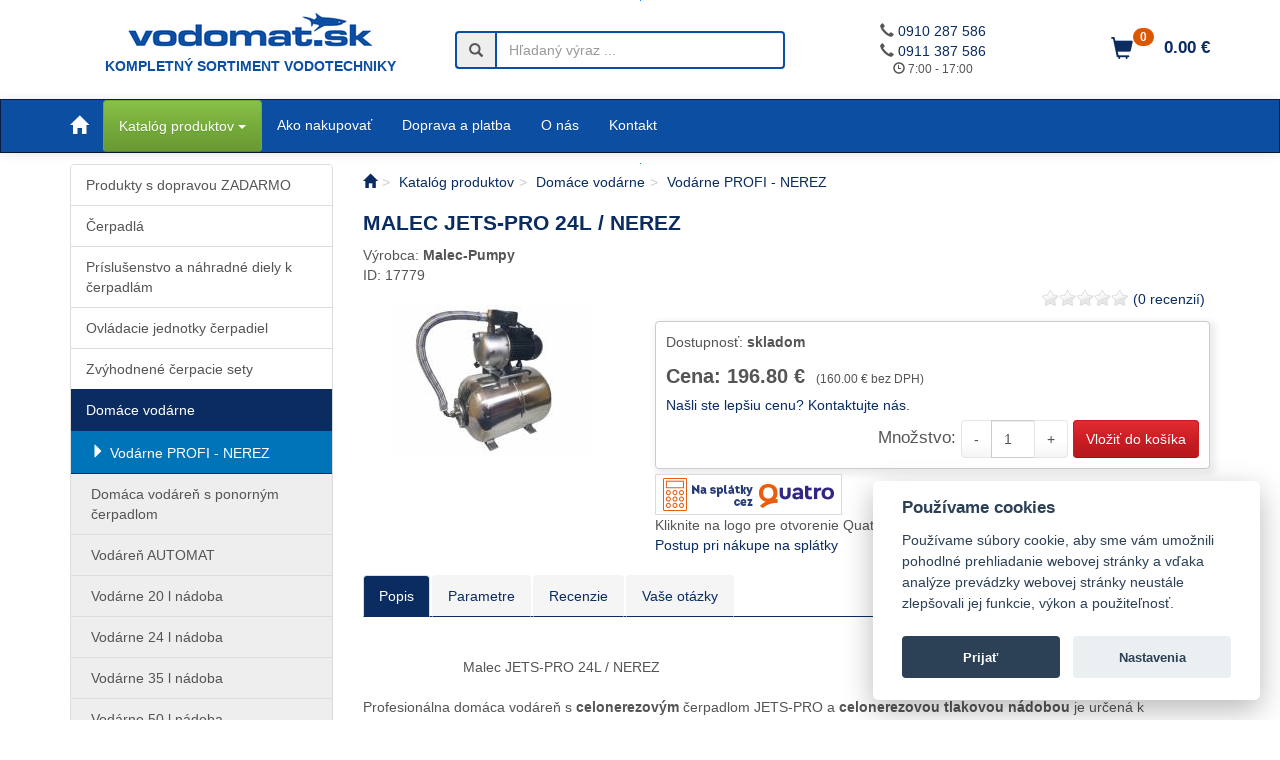

--- FILE ---
content_type: text/html; charset=UTF-8
request_url: https://smartforms.ekomi.com/review/154002?products=YToxOntpOjE3Nzc5O2k6MTt9&fid=484885&w_tid=&widget=1&embed=0&disable_auto_close=0
body_size: 16052
content:
<!DOCTYPE html>
<html lang="en" class="form_as_widget">
<head>
                                                            <meta http-equiv="Content-Type" content="text/html;charset=UTF-8">
        <meta name="google" content="notranslate" />
        <meta http-equiv="X-UA-Compatible" content="IE=edge">
        <meta name="viewport" content="width=device-width, initial-scale=1">
        <!-- The above 3 meta tags *must* come first in the head; any other head content must come *after* these tags -->

        <!-- Removing referrer policy as it is causing issue in form submission flow. For details, SFF-8941 can be seen -->
        <!-- <meta name="referrer" content="no-referrer" /> -->
        <title>Recenzia predajcu IF sk</title>
                        <link rel="icon" type="image/x-icon" href="https://ekomiapps-cdn.ekomi.com/shared/ekomi-flex/images/favicon.png"/>
                <link rel="apple-touch-icon" href="https://ekomiapps-cdn.ekomi.com/shared/ekomi-flex/images/favicon.png"/>
        
        <!-- HTML5 shim and Respond.js for IE8 support of HTML5 elements and media queries -->
        <!-- WARNING: Respond.js doesn't work if you view the page via file:// -->

        <!--[if lt IE 9]>
        <script src="https://oss.maxcdn.com/html5shiv/3.7.2/html5shiv.min.js"></script>
        <script src="https://oss.maxcdn.com/respond/1.4.2/respond.min.js"></script>
        <![endif]-->

    
    <style type="text/css" class="pageLoaderStyles">
    #pageloader{position:fixed;left:0;right:0;top:0;bottom:0;background:#fff;z-index:9998}#pageloader #pageloader__container{position:absolute;left:50%;top:50%;text-align:center;transform:translate(-50%,-50%);-webkit-transform:translate(-50%,-50%);color:#2DA137;font-size:20px}#pageloader #pageloader__container img{margin-bottom:15px}#pageloader #pageloader__container p{margin:0}.loading{display:none}
</style>
    <style id="sffCssStyle">
    </style>
    <style id="ie_11_10_css">
    </style>
    <style class="customStyles">

        .custom_styling {
            background-color: #ffffff;
            color: #363636;
            font-family: Roboto;
        }
        .sff-form__custom_styling {
            background-color: #ffffff;
            color: #363636;
        }
        .barometer-color-message {
            color: #363636;
        }
    </style>
                                        <style>

            .rating-comp__2656842 .grid__header .fixed__grid-table__cell p,
        .rating-comp__2656842 .feedback__item-tooltip-container,
        .rating-comp__2656842 .fixed__grid-shape__col .grid-text-span,
        .rating-comp__2656842 .fixed__grid__sub-tooltip-col,
        .rating-comp__2656842 .fixed__grid-shape__col .feedback__item-label .grid-text-span.ico {
            font-size: 12px ;
        }
    
            .sub_ranking_dropdown .form-dropdown,
        .elem-type__dropdown .form-dropdown {
            color: #363636;
        }
    
            .rating-comp__2656842 .fixed__grid-label-col p,
        .rs_as_dd_question_2656842,
        .rating-comp__2656842 .feedback__container .feedback__emo-list .feedback__continuous__label-font-size p {
        font-size: 16px ;
    }
    
            .rating-comp__2656842 .ranking__list__default .ranking__list__item .ranking__list__item__label,
        .rating-comp__2656842 .fixed__grid-shape__col .fixed__grid-shape,
        .rating-comp__2656842 .feedback__item-label .ico {
            font-size: 40px ;
        }
        .rating-comp__2656842 .feedback__item-tooltip-container.top {
            bottom : 50px
       }
    
             @media(max-width: 767px) {
            .rating-comp__2656842 .ranking__list__default .ranking__list__item .ranking__list__item__label,
            .rating-comp__2656842 .fixed__grid-shape__col .fixed__grid-shape,
            .rating-comp__2656842 .feedback__item-label .ico {
                font-size: 40px ;
            }
            .rating-comp__2656842 .feedback__item-tooltip-container.top {
                bottom : 50px
           }
        }
    
/* new styles */
        .rating-comp__2656842 .ranking__list__default .ranking__list__item .ranking__list__item__label {
        color: #dedede;
    }
    
        .rating-comp__2656842 .rating-comp__selection-type__single .rating-comp__selected__current .ranking__list__item__label,
    .rating-comp__2656842 .rating-comp__selection-type__continuous .rating-comp__hover .ranking__list__item__label,
    .rating-comp__2656842 .rating-comp__selection-type__continuous .rating-comp__selected .ranking__list__item__label{
        color: #fac02d;
    }
            .rating-comp__2656842 .rating-comp__selection-type__continuous .rating-comp__selected .ranking__list__item__label,
    .rating-comp__2656842 .rating-comp__selection-type__continuous .rating-comp__hover .ranking__list__item__label {
        color: #fac02d;
    }
            .rating-comp__2656842 .fixed__grid-shape__col .icomoon-default,
    .rating-comp__2656842 .feedback__item-label .icomoon-default {
        color: #dedede;
    }
            .rating-comp__2656842 .fixed__grid-shape__col .icomoon-sudo,
    .rating-comp__2656842 .feedback__item-label .icomoon-sudo {
        color: #fac02d;
    }
    
   
    /* grid layout with child label col width */
            @media(min-width: 768px){
        .rating-comp__2656842 .fixed__grid-shape__col {
            width: 60px ;
        }
    }
            .rating-comp__2656842 .grid__header .fixed__grid-table__last-col p,
    .rating-comp__2656842 .feedback__continuous__emo-list__header-row P,
    .rating-comp__2656842 .grid__header .fixed__grid-last-col p{
        font-size: 12px ;
    }
    </style>                                            <style>

            /*new html styles*/
            .body{

            }

            /*Header background*/
            .comp__banner.bg-fill{
                background: #ffffff;
            }

            /*Form level fonts*/
            body, .wizard__breadcrumb-list > li .bubble__number, .wizard__breadcrumb-list > li .step__title, .custom-footer__address-block .list__contact-info li {
                font-family: "Roboto";
                font-weight: 400;
            }

            .form__elem input[type=text], .form__elem input[type=password], .form__elem input[type=email], .form__elem textarea, .caption-form__form-group__label, .caption-form__caption-bottom {
                font-family: "Roboto-Light";
                font-weight: 100;
            }

            .form__legend, .form__elem__title, .form__elem__error-text, .sff-form__submit, .wizard__breadcrumb-list > li.active .step__title, .custom-footer__col-title, .custom-footer__info-section__label, .feedback__emo-list__description-count {
                font-family: "Roboto-Bold";
            }

            /*Email popup*/
             .caption-form__wrap, .caption-form__legend:before{
                border: 1px solid #ffc303;
            }
            .caption-form__icon{
                color : #ffc303;
            }

            /*Response text color of:
             *Short text
             *Long text
             *Pros and Cons
             *Email*/
                            .form__elem input[type="text"],
                .form__elem input[type="password"],
                .form__elem input[type="email"],
                .form__elem textarea {
                    color : #363636;
                }
                        /*Form elements labels*/
            .form__elem__title{
                color : #363636;
                font-size: 20px;
                font-family: Roboto;
            }

            /*Form elements help texts*/
            .form__elem__help-text{
                font-family: "Roboto";
                font-size: 16px;
                color: #363636;
            }

                            .products-breadcrumb__wrapper .list-group .list-group-item.skipped .fa {
                    color : #FFFF00;
                }
                                        .products-breadcrumb__wrapper .list-group .list-group-item.completed .fa {
                    color : #2DA137;
                }
            
            /*Selector for placeholder*/
            .form__elem input[type=text]::-webkit-input-placeholder, .form__elem input[type=password]::-webkit-input-placeholder, .form__elem input[type=email]::-webkit-input-placeholder, .form__elem textarea::-webkit-input-placeholder {
                font-family: "Roboto-Light";
                font-size: 16px;
                color: #363636;
            }

            .form__elem input[type=text]:-moz-placeholder, .form__elem input[type=password]:-moz-placeholder, .form__elem input[type=email]:-moz-placeholder, .form__elem textarea:-moz-placeholder {
                font-family: "Roboto-Light";
                font-size: 16px;
                color: #363636;
            }

            .form__elem input[type=text]::-moz-placeholder, .form__elem input[type=password]::-moz-placeholder, .form__elem input[type=email]::-moz-placeholder, .form__elem textarea::-moz-placeholder {
                font-family: "Roboto-Light";
                font-size: 16px;
                color: #363636;
            }

            .form__elem input[type=text]:-ms-input-placeholder, .form__elem input[type=password]:-ms-input-placeholder, .form__elem input[type=email]:-ms-input-placeholder, .form__elem textarea:-ms-input-placeholder {
                font-family: "Roboto-Light";
                font-size: 16px;
                color: #363636;
            }

            /*Breadcrumb setting*/
            .wizard__breadcrumb-list > li.active .bubble__number, .wizard__breadcrumb-list > li.completed .bubble__number {
                border: 7px solid #ffc303;

            }

            .breadcrumb__progress .progress-bar,
            .breadcrumb__progress .progress-bar__paging {
                background: #ffc303;
            }
            .breadcrumb__progress .progress-bar__paging p::before {
                border-top: 10px solid #ffc303;
            }


            .wizard__breadcrumb-list > li.completed .bubble__number {
                background: #ffc303;
            }
            .wizard__breadcrumb-list > li.completed:before {
                background: #ffc303;
            }
            .wizard__breadcrumb-list > li .bubble__number,
            .wizard__breadcrumb-list > li .step__title{
                font-family: "Roboto";
            }

            .wizard__breadcrumb-list > li .step__title{
                font-family: "Roboto";
                font-size: 16px;
                color: #919da9;
            }

            .wizard__breadcrumb-list > li.active .step__title {
                font-family: "Roboto-Bold";
                font-size: 16px;
                color: #ffc303;
            }
            .breadcrumb__page-type .breadcrumb__page-title{
                font-size: 16px;
                font-family: "Roboto";
                color: #ffc303;
            }

            /* Radio, checkbox and buttons colors */
            .form-radio:checked + label:before,
            .form-checkbox:checked + label span:after{
                color: #363636;
            }
            .btn-switch__radio_yes:checked ~ .btn-switch__label:before {
                background: #363636;
            }

            .sff-form__submit, .sff-form__submit:hover, .sff-form__submit:focus{
                background: #ffc303;
            }
            .sff-form__prev, .sff-form__prev:hover, .sff-form__prev:focus{
                background: #ffc303;
            }
            .form_next_btn, .form_next_btn:hover,  .form_next_btn:focus,  .form_next_btn:active,
            .form_submit_btn, .form_submit_btn:hover,  .form_submit_btn:focus,  .form_submit_btn:active
            {
                color : #ffffff;
            }
            .form_back_btn, .form_back_btn:hover,  .form_back_btn:focus,  .form_back_btn:active{
                color : #ffffff;
            }

            .form_next_btn, .form_back_btn , .form_submit_btn{
                font-size: 20px;
                font-family: "Roboto-Bold";
            }
            .sff-form__footer-cta .sff-form__submit .fa{
                font-size: 20px;
            }
            .form_next_btn, .form_back_btn, .form_submit_btn{
                text-transform: uppercase;
                border-radius: 0px;
            }
        </style>

                            <style>
                    html, body {
                    background: transparent;
                    }
                </style>
        
                   <style>
                
           </style>
        </head>
<body class="content__ltr  " data-cookie-banner-value="">
    <span class="cookie-consent-route hidden">https://smartforms.ekomi.com/update-cookie-consent</span>
    
    <div id="pageloader">
        <div id="pageloader__container">
            <img src="https://smartforms.ekomi.com/images/assets/page-loader.gif" alt="Loader Not Found">
        </div>
    </div>

    <div class="sff-form__body sff-form__shadow sff-form__custom_styling loading " style="">
        <div class="storage__alert-container alert-container localStorage_notification_alert">
    <div class="alert alert-info fade in" >
        <div class="container container__policy-info">
            <p id = "show_notification">
            </p>
        </div>
    </div>
</div>        <p class="close__form" id="close_widget_form">×</p>
<!--Languages Start-->
<div class="comp__languages">
        <div class="sff-form__content-wrap">
                    <a id="22" class="select_locale selected" data-isocode="sk-SK"  style="display: none;">
            </a>
            </div>
</div>
<!--Languages End-->        <div class="comp__banner bg-fill">
    <div class="sff-form__content-wrap">
                <div class="form__logo remove-logo-header-top-bottom-padding">
                            <img class="" src="https://ekomi-sff-prod.s3.eu-central-1.amazonaws.com/logo/443994_1644144042e5dc.png" alt="...">
                    </div>
    </div>
</div>                         <div class="cookies_policy__alert-container alert-container cookies_alert-container alert__stick-top" id="show_cookies_banner">
    <div class="alert alert-info alert-dismissible fade in" >
        <div class="container container__policy-info">
            <div class="cookie__text">
                <p>
                    Táto webová stránka používa súbory cookie na povolenie určitých funkcií a na zlepšenie ponuky. Viac informácií nájdete v zásadách <a class="hand_pointer"  href='javascript:void(0);' onclick="window.open ('https://www.ekomi.co.uk/uk/privacy/', ''); return false" >ochrany osobných údajov.</a>
                </p>
            </div>

            <div class="cookie__action">
                <button type="button" class="btn btn-info btn__policy-info close_cookies_alert">Súhlasím</button>
            </div>

        </div>
    </div>
</div>            

    <!--Form Content Start-->
    <div class="sff-form__wrapper sff-form__borderless">
        <div class="sff-form__content-wrap">
                                    <div class="sff-form__content-body">
                <form method="POST" action="https://smartforms.ekomi.com/submit" accept-charset="UTF-8" class="seller-standard-form" id="survey_submit_form" enctype="multipart/form-data"><input name="_token" type="hidden" value="8xczR2VK17RLhrbKzwUjr2X9AGGxz78ehKp2sItM">
                                   <div class="sff-form__legend">
                                                             </div>

                    <div class="form-fieldset">
                        <input id="shop_id" name="shop_id" type="hidden" value="154002">
                        <input id="review_hash" name="review_hash" type="hidden" value="d99781e8665c58e2ebe74325c7e4f20f">
                        <input id="order_id" name="order_id" type="hidden" value="1768969774.600997412036">
                        <input id="form_analytics_id" name="form_analytics_id" type="hidden" value="114159226">
                        <input id="product_id" name="product_id" type="hidden" value="">
                        <input id="products_data" name="products_data" type="hidden" value="YToxOntpOjE3Nzc5O2k6MTt9">
                        <input id="selected_language" name="selected_language" type="hidden" value="22">
                        <input id="widget_check" name="widget_check" type="hidden" value="1">
                        <input id="embed_widget" name="embed_widget" type="hidden" value="0">
                        <input id="disable_auto_close" name="disable_auto_close" type="hidden" value="0">
                        <input id="form_id" name="form_id" type="hidden" value="484885">
                        <input id="fingerprint_hash" name="fingerprint_hash" type="hidden">
                        <input id="chain" name="chain" type="hidden" value="{&quot;484885&quot;:{&quot;review_type&quot;:&quot;seller&quot;,&quot;previous_name&quot;:null,&quot;previous&quot;:null,&quot;next&quot;:null,&quot;next_name&quot;:null}}">
                        <input id="navigation_buttons" name="navigation_buttons" type="hidden" value="">
                        <input id="feedback_source" name="source" type="hidden" value="bea02c">
                        <input id="sff_hash" name="sff_hash" type="hidden" value="1">
                        <input id="sff_shop_id" name="sff_shop_id" type="hidden" value="56961">
                        <input id="form_lang_id" name="form_lang_id" type="hidden" value="22">
                        <input id="shop_lang_id" name="shop_lang_id" type="hidden" value="2">
                        <input id="browser_lang_id" name="browser_lang_id" type="hidden" value="1">
                        <input id="default_lang_id" name="default_lang_id" type="hidden" value="1">
                                                                        
                        
                        
                                                                                                                                                                                        <div class=" form__elem ranking-scale ranking_scale
            scroll_top_2656842
            ranking-scale_2656842
            ref_selector_reference_id_484885_1570195850015"
            id="ranking_scale_mandatory"
             data-field-type="ranking scale"
             data-is-required="mandatory"
             data-ranking_scale_id="2656842"
             >

    <!--Feedback Continuous-->
<article class="form__elem__no-border p__lf-15__mobile form__elem continuous  js_ranking_scale rating-comp__2656842 ">
    <div class="elem__feedback-continuous elem__feedback-continuous__thumbnail-false fixed__feedback__continuous">
        <div class="elem__feedback__header elem__feedback__header__thumbnail-false">
            <div class="elem_feedback__header-content">
                <h3 class="form__elem__title" id="label1_2656842">Kliknite na počet hviezdičiek, ktoré chcete priradiť.</h3>
                <p class="form__elem__help-text" id="helping_text1_2656842_left"></p>
            </div>
        </div>

        <div class="form__elem__body">
            <div class="feedback__container feedback__continuous__container">
                <div class="feedback__emo-list feedback__continuous__emo-list invisible-radio subquestion__false">

                    <div class="feedback__continuous__emo-list__table-row shapes__lg js_rating-comp__icons-list feedback__continuous__selection-continuous main-ratting-conatiner enable_disable_class_2656842">
                            <div class="feedback__emo-list__item feedback__emo-list__description feedback__continuous__emo-list__item feedback__continuous__emo-list__description">
    <p class="feedback__continuous__emo-list__description-count feedback__emo-list__description-count">
    <span class="count__string translation_with_precedence_total_rating ">
        Total:
    </span>
        <span class="count__submit hidden figure_2656842">0</span>
        <span class="count__separator hidden">/</span>
        <span class="count__total hidden">5</span>
    </p>
</div>                            <div class="feedback__emo-list__item feedback__emo-list__shape-item feedback__emo-list__shape-item-1 feedback__continuous__emo-list__item
    feedback__continuous__emo-list__shape-item">
        <div class="feedback__continuous__shapes-list__item">

            <input class="question_continuous_2656842" id="star1_2656842_1" data-parent-class="ref_selector_reference_id_484885_1570195850015" data-notapplicable_id="continuous_notapplicable_2656842" data-parent_child_count="0" data-parent_id="2656842" data-max_length="5" data-min_length="1" data-parent_id_prefix="continuous" data-behavior_selection="continuous" data-apply_axa_formula="false" data-own_id="2656842"  name="question_continuous_2656842" type="radio" value="1">
                        <label class="feedback__item-label" for="star1_2656842_1" aria-label="Rating 1">
                <i class="ico ico-star icomoon-default"></i>
                <i class="ico ico-star-selected icomoon-sudo"></i>
            </label>
            <div class="feedback__item-tooltip-container feedback__continuous__shapes-list__item-tooltip-container top">
        <div class="feedback__item__tooltip-body">
            <ul class="list-inline">
                                    <li class="feedback__defautl-emo__tooltip-count tool_tip_2656842_0">
                        Veľmi slabé
                    </li>
                            </ul>
        </div>
    </div>
        </div>
    </div>
        <div class="feedback__emo-list__item feedback__emo-list__shape-item feedback__emo-list__shape-item-2 feedback__continuous__emo-list__item
    feedback__continuous__emo-list__shape-item">
        <div class="feedback__continuous__shapes-list__item">

            <input class="question_continuous_2656842" id="star1_2656842_2" data-parent-class="ref_selector_reference_id_484885_1570195850015" data-notapplicable_id="continuous_notapplicable_2656842" data-parent_child_count="0" data-parent_id="2656842" data-max_length="5" data-min_length="1" data-parent_id_prefix="continuous" data-behavior_selection="continuous" data-apply_axa_formula="false" data-own_id="2656842"  name="question_continuous_2656842" type="radio" value="2">
                        <label class="feedback__item-label" for="star1_2656842_2" aria-label="Rating 2">
                <i class="ico ico-star icomoon-default"></i>
                <i class="ico ico-star-selected icomoon-sudo"></i>
            </label>
            <div class="feedback__item-tooltip-container feedback__continuous__shapes-list__item-tooltip-container top">
        <div class="feedback__item__tooltip-body">
            <ul class="list-inline">
                                    <li class="feedback__defautl-emo__tooltip-count tool_tip_2656842_1">
                        Slabé
                    </li>
                            </ul>
        </div>
    </div>
        </div>
    </div>
        <div class="feedback__emo-list__item feedback__emo-list__shape-item feedback__emo-list__shape-item-3 feedback__continuous__emo-list__item
    feedback__continuous__emo-list__shape-item">
        <div class="feedback__continuous__shapes-list__item">

            <input class="question_continuous_2656842" id="star1_2656842_3" data-parent-class="ref_selector_reference_id_484885_1570195850015" data-notapplicable_id="continuous_notapplicable_2656842" data-parent_child_count="0" data-parent_id="2656842" data-max_length="5" data-min_length="1" data-parent_id_prefix="continuous" data-behavior_selection="continuous" data-apply_axa_formula="false" data-own_id="2656842"  name="question_continuous_2656842" type="radio" value="3">
                        <label class="feedback__item-label" for="star1_2656842_3" aria-label="Rating 3">
                <i class="ico ico-star icomoon-default"></i>
                <i class="ico ico-star-selected icomoon-sudo"></i>
            </label>
            <div class="feedback__item-tooltip-container feedback__continuous__shapes-list__item-tooltip-container top">
        <div class="feedback__item__tooltip-body">
            <ul class="list-inline">
                                    <li class="feedback__defautl-emo__tooltip-count tool_tip_2656842_2">
                        Dostatočné
                    </li>
                            </ul>
        </div>
    </div>
        </div>
    </div>
        <div class="feedback__emo-list__item feedback__emo-list__shape-item feedback__emo-list__shape-item-4 feedback__continuous__emo-list__item
    feedback__continuous__emo-list__shape-item">
        <div class="feedback__continuous__shapes-list__item">

            <input class="question_continuous_2656842" id="star1_2656842_4" data-parent-class="ref_selector_reference_id_484885_1570195850015" data-notapplicable_id="continuous_notapplicable_2656842" data-parent_child_count="0" data-parent_id="2656842" data-max_length="5" data-min_length="1" data-parent_id_prefix="continuous" data-behavior_selection="continuous" data-apply_axa_formula="false" data-own_id="2656842"  name="question_continuous_2656842" type="radio" value="4">
                        <label class="feedback__item-label" for="star1_2656842_4" aria-label="Rating 4">
                <i class="ico ico-star icomoon-default"></i>
                <i class="ico ico-star-selected icomoon-sudo"></i>
            </label>
            <div class="feedback__item-tooltip-container feedback__continuous__shapes-list__item-tooltip-container top">
        <div class="feedback__item__tooltip-body">
            <ul class="list-inline">
                                    <li class="feedback__defautl-emo__tooltip-count tool_tip_2656842_3">
                        Dobré
                    </li>
                            </ul>
        </div>
    </div>
        </div>
    </div>
        <div class="feedback__emo-list__item feedback__emo-list__shape-item feedback__emo-list__shape-item-5 feedback__continuous__emo-list__item
    feedback__continuous__emo-list__shape-item">
        <div class="feedback__continuous__shapes-list__item">

            <input class="question_continuous_2656842" id="star1_2656842_5" data-parent-class="ref_selector_reference_id_484885_1570195850015" data-notapplicable_id="continuous_notapplicable_2656842" data-parent_child_count="0" data-parent_id="2656842" data-max_length="5" data-min_length="1" data-parent_id_prefix="continuous" data-behavior_selection="continuous" data-apply_axa_formula="false" data-own_id="2656842"  name="question_continuous_2656842" type="radio" value="5">
                        <label class="feedback__item-label" for="star1_2656842_5" aria-label="Rating 5">
                <i class="ico ico-star icomoon-default"></i>
                <i class="ico ico-star-selected icomoon-sudo"></i>
            </label>
            <div class="feedback__item-tooltip-container feedback__continuous__shapes-list__item-tooltip-container top">
        <div class="feedback__item__tooltip-body">
            <ul class="list-inline">
                                    <li class="feedback__defautl-emo__tooltip-count tool_tip_2656842_4">
                        Fantastické
                    </li>
                            </ul>
        </div>
    </div>
        </div>
    </div>
                        </div>
                </div>
                <div id="product_description_content" class="trans_product_description feedback__container__product-description">
</div>
            </div>
                                    <p class="form__elem__error-text" id="error_text1_2656842">Ohodnoťte pomocou hviezdičiek.</p>
            <p class="form__elem__error-text ranking_scale_dropdown_error ranking_scale_dropdown_error_2656842" id="ranking_scale_dropdown_error_2656842"></p>
        </div>
    </div>
</article>
<!--Feedback Continuous--> <!--Ranking Scale Default-->
<article
        class="form__elem__no-border p__lf-15__mobile form__elem  hidden  grid js_ranking_scale rating-comp__2656842">

    <div class="ranking-scale_2656842 elem__rating elem__ranking-scale__layout-default fixed__feedback__default ">
        <h3 class="form__elem__title" id="label2_2656842">Kliknite na počet hviezdičiek, ktoré chcete priradiť.</h3>
        <div class="form__elem__body form__elem__adjust_spacing_for_elements ">
                            <div class="form__elem__help-text__multiple ">
    <p class="form__elem__help-text form__elem__help-text__left" id="helping_text2_2656842_left">
        
    </p>
        <p class="form__elem__help-text form__elem__help-text__right" id="helping_text2_2656842_right">
        
    </p>
    <div class="clearfix"></div>
</div>                        <div class="ranking__container ">
                <ul class="js_rating-comp__icons-list  ranking__list list-unstyled ranking__list__default elem__table rating-comp__icons-list rating-comp__selection-type__continuous hide__radio shapes__lg main-ratting-conatiner enable_disable_class_2656842">

                            <li class="ranking__list__item ranking__list__item-1 elem__table__cell">

            <input class="test_class question_grid_2656842" id="star2_2656842_1" data-parent-class="ref_selector_reference_id_484885_1570195850015" data-notapplicable_id="grid_notapplicable_2656842" data-parent_id_prefix="grid" data-parent_id="2656842" data-own_id="2656842" data-apply_axa_formula="false" data-max_length="5" data-min_length="1" name="question_grid_2656842" type="radio" value="1">
                        <div class="ranking__list__item__label">
                <label for="star2_2656842_1">
                    <i class="ico ico-star icomoon-default"></i>
                    <i class="ico ico-star-selected icomoon-sudo"></i>
                </label>

                            </div>
        </li>
                            <li class="ranking__list__item ranking__list__item-2 elem__table__cell">

            <input class="test_class question_grid_2656842" id="star2_2656842_2" data-parent-class="ref_selector_reference_id_484885_1570195850015" data-notapplicable_id="grid_notapplicable_2656842" data-parent_id_prefix="grid" data-parent_id="2656842" data-own_id="2656842" data-apply_axa_formula="false" data-max_length="5" data-min_length="1" name="question_grid_2656842" type="radio" value="2">
                        <div class="ranking__list__item__label">
                <label for="star2_2656842_2">
                    <i class="ico ico-star icomoon-default"></i>
                    <i class="ico ico-star-selected icomoon-sudo"></i>
                </label>

                            </div>
        </li>
                            <li class="ranking__list__item ranking__list__item-3 elem__table__cell">

            <input class="test_class question_grid_2656842" id="star2_2656842_3" data-parent-class="ref_selector_reference_id_484885_1570195850015" data-notapplicable_id="grid_notapplicable_2656842" data-parent_id_prefix="grid" data-parent_id="2656842" data-own_id="2656842" data-apply_axa_formula="false" data-max_length="5" data-min_length="1" name="question_grid_2656842" type="radio" value="3">
                        <div class="ranking__list__item__label">
                <label for="star2_2656842_3">
                    <i class="ico ico-star icomoon-default"></i>
                    <i class="ico ico-star-selected icomoon-sudo"></i>
                </label>

                            </div>
        </li>
                            <li class="ranking__list__item ranking__list__item-4 elem__table__cell">

            <input class="test_class question_grid_2656842" id="star2_2656842_4" data-parent-class="ref_selector_reference_id_484885_1570195850015" data-notapplicable_id="grid_notapplicable_2656842" data-parent_id_prefix="grid" data-parent_id="2656842" data-own_id="2656842" data-apply_axa_formula="false" data-max_length="5" data-min_length="1" name="question_grid_2656842" type="radio" value="4">
                        <div class="ranking__list__item__label">
                <label for="star2_2656842_4">
                    <i class="ico ico-star icomoon-default"></i>
                    <i class="ico ico-star-selected icomoon-sudo"></i>
                </label>

                            </div>
        </li>
                            <li class="ranking__list__item ranking__list__item-5 elem__table__cell">

            <input class="test_class question_grid_2656842" id="star2_2656842_5" data-parent-class="ref_selector_reference_id_484885_1570195850015" data-notapplicable_id="grid_notapplicable_2656842" data-parent_id_prefix="grid" data-parent_id="2656842" data-own_id="2656842" data-apply_axa_formula="false" data-max_length="5" data-min_length="1" name="question_grid_2656842" type="radio" value="5">
                        <div class="ranking__list__item__label">
                <label for="star2_2656842_5">
                    <i class="ico ico-star icomoon-default"></i>
                    <i class="ico ico-star-selected icomoon-sudo"></i>
                </label>

                            </div>
        </li>
                    </ul>                                            </div>
                        <p class="form__elem__error-text" id="error_text2_2656842">Ohodnoťte pomocou hviezdičiek.</p>
                <p class="form__elem__error-text ranking_scale_dropdown_error ranking_scale_dropdown_error_2656842" id="ranking_scale_dropdown_error_2656842"></p>
        </div>
        <div id="product_description_content" class="trans_product_description feedback__container__product-description">
</div>
    </div>
</article>
<!--Ranking Scale Default--> <div class="clearfix"></div>
    <div class="form__elem form__elem__no-border dynamic_feedback_email"
         style="display: none"
         id="feedbackbox_ranking_scale_id_2656842"
         data-email_box_show_at="3"
         data-email_validation="true"
        >
        <div class="rating-comp__caption-form">

            <div class="caption-form__legend">
                <span class="caption-form__icon">
                    <i class="ico ico-exclamation"></i>
                </span>
                <p class="caption-form__caption-top" id="label_2656844">
                    E-mailová adresa je voliteľná a používa sa pre účely kontaktovania iba ak s tým súhlasíte!
                </p>
            </div>

            <div class="caption-form__wrap">
                <div class="caption-form__form-group">
                    <div class="row">
                        <div class="col-sm-3 popup__label-col">
                            <p class="caption-form__form-group__label" id="label_2656845">E-mailová adresa *</p>
                        </div>
                        <div class="col-sm-9 popup__input-col">

                            <input class="feedback_email_popup
                             form-control caption-form__form-gorup__control feedback_email_field_parent_id_2656842" id="question_2656845" placeholder="E-mailová adresa" aria-label="E-mailová adresa *" name="question_2656845" type="text" value="">

                            <div class="hide
                                    form__elem__disable-option">
                                <div class="checkbox-col">
                                    <div class="elem-type__checkbox">
                                        <input type="checkbox" data-is-email="true" data-common-class="email-boxes-2656842" class="email-boxes-2656842 cq_no_answer_2656842
                                                form-checkbox" name="notapplicable_2656845"
                                               id="notapplicable_2656845">
                                        <label for="notapplicable_2656845">
                                            <span id ="no_answer_text_2656845">Cannot answer</span>
                                        </label>
                                    </div>
                                </div>
                            </div>
                        </div>
                        <div class="clearfix"></div>
                    </div>

                                        <div class="col-sm-offset-3 col-sm-9 caption-form__error-text">
                        <p id="error_text_2656845"
                           class="form__elem__error-text feedback_email_error"></p>
                    </div>
                    <div class="clearfix"></div>
                </div>

                <div class="caption-form__caption-bottom">
                    <p id="label_2656846">
                        * Zadajte platnú e-mailovú adresu. Použije sa iba na komunikáciu medzi vami, poskytovateľom a Spolehlivé Recenze a nebude zverejnená. Po komunikácii bude vaša e-mailová adresa automaticky odstránená.
                    </p>
                </div>


            </div>
        </div>
    </div>


</div>

                                                                                                                                                                                                                                                                                                            <!--Long text Start-->
<article class=" form__elem ref_selector_reference_id_484885_1570195850017 mandatory_long_text_field" id="long_text_field" data-field-type="long text" data-is-required="mandatory" >
    <div class="elem__long-text">
                    <h3 class="form__elem__title" id="label_2656843" style="">Váš osobný názor:</h3>
        
        <div class="form__elem__body">

                    <!--Add this for single Column layout-->
                <div class="elem__long-text__one-col">
                                            <p class="form__elem__help-text" id="helping_text_2656843">Radi by sme vedeli, v ktorých oblastiach sa môžeme zlepšiť, či ste spokojní s objednávkovým procesom, zákazníckym servisom a či nás budete odporúčať ostatným.</p>
                                        <div class="elem-type__textarea">
                        <textarea id="question_2656843" class="form-control form-textarea count_characters" placeholder="" aria-label="Váš osobný názor:" name="question_2656843" cols="50" rows="10"></textarea>
                    </div>
                </div>
                <!--Starts : Remaining characters -->
<div class="minimum_characters_div minimum_characters_2656843">
    <div>
        <span id="min_limit_message_2656843"
              class="form__elem__error-text min_limit_message smt_min_limit_violation" style="display: none;">Please add minimum characters: :show_min_characters</span>
    </div>
</div>
<!--Ends:  Remaining characters -->
                                <p class="form__elem__error-text" id="error_text_2656843">Pridajte prosím svoj komentár</p>
                <p class="form__elem__error-text you_entered_invalid_data" id="tag_error_text_2656843"></p>
            <!--/ .Add this for single Column layout-->
                </div>
    </div>

    <div class="refresh-container-wrapper">
        <div id="refresh-container" class="refresh-container">
            <div class="refresh-inner">
                <span id="refresh-count"><span id="current-refresh-count">0</span>/5</span>
                <div id="refresh-icon" class="cursor-pointer">
                    <img id="enabled-refresh-icon" src="https://smartforms.ekomi.com/images/icons/refresh-icon.png"
                         title="Refresh review suggestion" alt="Refresh icon">
                    <img id="disabled-refresh-icon" class="hidden"
                         src="https://smartforms.ekomi.com/images/icons/disabled-refresh-icon.png" alt="Refresh icon">
                </div>
            </div>
        </div>
        <div class="refresh-loader-container">
            <img id="refresh-loader" src="https://smartforms.ekomi.com/images/loader.gif" alt="Loading">
        </div>
    </div>
</article>
<!--Long text End-->

                                                                        </div>
                </form>
            </div>
                                    <div class="sff-form__footer text-right">
                        <button id="form_submit_btn" class="form_submit_btn sff-form__submit trans_submit">Submit</button>
                    </div>
                        </div>
    </div>

        <div class="trans_custom_footer_content">
    </div>    </div>
                                     <script type="text/javascript" src="/script/libraries.js?id=8f74310e9827cb37b1f88dcd3c891566"></script>
                <script type="text/javascript" src="https://smartforms.ekomi.com/script/js/select2.min.js"></script>
        <script type="text/javascript">
    var LOCALE = {
        "Policy" : "Policy",
        "URL" : "URL",
        "Question" : "Question",
        "Tool Tip" : "Tool Tip",
        "Place Holder" : "Place holder",
        "Helping Text" : "Help text",
        "Please add place holder text" : "Please add place holder text",
        "Please add I agree text" : "Please add I agree text",
        "I agree text" : "I agree text",
        "Only files with the following extensions are allowed jpeg, jpg, png and gif" : "Only files with the following extensions are allowed jpeg, jpg, png and gif.",
        "File Size must be less than 4mb" : "File Size must be less than 4mb.",
        "You can add maximum of three pictures at a time" : "You can add maximum of three pictures at a time.",
        "Only files with the following extensions are allowed jpeg, jpg, and png" : "Only files with the following extensions are allowed jpeg, jpg, and png",
        "click here to add translations" : "click here to add translations",
        "File Size must be less than 500kb" : "File Size must be less than 500kb",
        "Question is Required" : "Question is Required",
        "Error Message is Required" : "Error Message is Required",
        "Option is required" : "Option is required",
        "Enter valid range" : "Enter valid range",
        "Option" : "Option",
        "Start" : "Start",
        "End" : "Start",
        "Range" : "Range",
        "mandatory_rs_tooltip_placeholder" : "You will find this review online as a *|ranking_image|* *|numeric_ranking|* rating",
        "star1_geen_aanrader" : "Poor",
        "star2_geen_aanrader" : "Not satisfactory",
        "star3_wel_ok" : "Satisfactory",
        "star4_tevreden_mee" : "Good",
        "star5_super_tevreden_mee" : "Excellent",
        "ab_select_forms" : "Please select all fields.",
        "child_shop_is_required" : "Child shop is required",
        "both_forms_same" : "Both forms are same, select different forms.",
        "remaining_chars_count" : "errors.remaining_chars_count",
        "invalid_date_format" : "Selected date format is invalid.",
        "already_checked_submit_to_core" : "Already have selected value, in previously added short text",
        "no_default_form_in_survey" : "There is no default form in this survey",
        "error" : "Error",
        "form_name_unique" : "Form name should be unique, You already have a form with this name.",
        "form_name_required" : "Form name is required.",
        "have_no_condition_question" : "NOTE : You did not create any conditional questions yet, please do so before using this feature",
        "condition_question_placeholder" : "Drag and drop a question item here to create a conditional question",
        "constant_sum_error" : "Sum of the ratings should be 100",
        "axa_formula_apply" : "By applying AxA formula, you will loose the earlier links established with the question. Are you sure you want to continue ?",
        "axa_formula_no_apply" : "By disabling AxA formula, you will loose the earlier links established with the question. Are you sure you want to continue ?",
        "survey_name_must_be_unique" : "Survey title should be unique",
        "survey_title_required" : "Survey title is required",
        "survey_description_required" : "Survey description is required",
        "localStorage_notification" : "It looks like you have 'local storage' disabled in your browser. While still you'll be able to use the site, some features may not be available to you.",
        "cookies_notification" : "It looks like you have 'cookies and local storage' disabled in your browser. Please enable cookies to make it work. As, for local storage, some features may not work but still you'll be able to use the site.",
        "cookies_disable_notification" : "It looks like you have 'cookies' disabled in your browser. Please enable cookies to make it work.",
        "sentiments_value" : "Sentiment value",
        "label_length_error" : "Characters should not be greater than 50",
        "dynamic_option" : "Dynamic Option",
        "dynamic_value_limit" : "Value length can not be greater then 80 characters",
        "dynamic_key_limit" : "Key length can not be greater then 50 characters",
        "dynamic_key_required" : "Key is required",
        "dynamic_value_required" : "value is required",
        "product_to_review_placeholder_message" : "Please use this placeholder *|count|* so that later it can be replaced by the number of remaining products (e.g. *|count|* products remaining ).",
        "product_description_for_meta_matrix_note" : "Note: only applicable for product form mandatory Ranking scale, Load metadata from SRR (i.e [[key_name]]) Load product information from core (i.e {{key_name}})",
        "pictures_add_files" : "Pridať súbory...",
        "pictures_start_upload" : "Štart nahrávania",
        "pictures_start" : "Štart",
        "pictures_cancel" : "'Zrušiť",
        "pictures_delete" : "Vymazať",
        "add_new_option" : "Add New Option.",
        "group_title" : "Group Title",
        "group_title_required" : "Group title is required",
        "question_tag_max_characters" : "Maximum of 255 characters are allowed",
        "web_link" : "Web Link",
        "android_link" : "Ex: android-app://com.google.android.apps.maps/geo:52.50517,13.3926514?q=ekomi",
        "gmb_link" : "Redirect if User&#039;s account is a gmail account",
        "ios_link" : "Ex: comgooglemaps://?q=ekomi&amp;center=52.50517,13.3926514&amp;zoom=14&amp;views=traffic",
        "dynamic_question_trigger" : "Define triggers:",
        "dynamic_question_key_example" : "Example:CAT",
        "dynamic_question_value_example" : "Example:SHOES,SHIRT,HAT",
        "is_consent_option" : "Consent given",
        "more_than_one_consent_found" : "More than one consent question found, only one is allowed.",
        "you_entered_invalid_data" : "You seem to have entered invalid data, please write raw text only.",
        "" : "",
        "delete_forms" : "Delete forms",
        "selected" : "Selected",
        "app_url" : "https://smartforms.ekomi.com",
        "products_list_callback_link_error" : "Please enter a valid smart-forms feedback link",
        "get_products_list" : "https://smartforms.ekomi.com/list/products",
        "searching_products" : "Searching Products",
        "error_in_loading_products" : "Error in loading products",
    };
    function getTranslation(key) {
        return LOCALE[key] ? LOCALE[key] : key;
    }
</script>
    <script type="text/javascript">
    var  formData = {"form_fields":"[{\"id\":2656842,\"order\":1,\"status\":\"active\",\"is_required\":\"mandatory\",\"field_settings\":\"{\\u0022show_single_item_in_a_row_on_mobile\\u0022:false,\\u0022show_on_desktop\\u0022:\\u0022continuous\\u0022,\\u0022show_on_mobile\\u0022:\\u0022continuous\\u0022,\\u0022selection_behavior\\u0022:\\u0022continuous\\u0022,\\u0022icon_shape\\u0022:[{\\u0022shape\\u0022:\\u0022star\\u0022}],\\u0022shape_instead_of_title\\u0022:\\u0022off\\u0022,\\u0022shape_unselected_color\\u0022:\\u0022#dedede\\u0022,\\u0022shape_selected_color\\u0022:\\u0022#fac02d\\u0022,\\u0022show_numerical_rating\\u0022:false,\\u0022show_numerical_rating_text\\u0022:true,\\u0022show_parent_rating\\u0022:true,\\u0022email_box_show_at\\u0022:3,\\u0022no_of_feedbox_emails\\u0022:\\u00221\\u0022,\\u0022email_validation\\u0022:true,\\u0022shape_col_width\\u0022:\\u002260\\u0022,\\u0022help_text_position\\u0022:\\u0022up\\u0022,\\u0022rs_tool_tip_font_size\\u0022:\\u002212\\u0022,\\u0022segmented_view\\u0022:false,\\u0022centered_rs\\u0022:false,\\u0022thick_borders\\u0022:false,\\u0022two_column_tool_tip\\u0022:false,\\u0022two_column_tool_tip_width\\u0022:300,\\u0022show_sub_questions_tooltip\\u0022:false,\\u0022rs_label_font_size\\u0022:\\u002216\\u0022,\\u0022show_tooltip\\u0022:false,\\u0022apply_axa_formula\\u0022:false,\\u0022ranking_scale_start\\u0022:\\u00221\\u0022,\\u0022ranking_scale_end\\u0022:\\u00225\\u0022,\\u0022rs_shape_font_size\\u0022:\\u002240\\u0022,\\u0022alignment\\u0022:\\u0022right\\u0022,\\u0022allow_no_answer_font_size\\u0022:\\u002212\\u0022,\\u0022min_one_child_required\\u0022:true,\\u0022rs_shape_font_size_mobile\\u0022:\\u002240\\u0022,\\u0022placeholder_text\\u0022:\\u0022\\u0022,\\u0022no_answer\\u0022:false,\\u0022randomize_children\\u0022:false}\",\"field_attributes\":[\"id\",\"name\"],\"is_linked\":0,\"logical_jump_field_id\":\"reference_id_484885_1570195850015\",\"research_id\":null,\"campaign_id\":null,\"parent_id\":2443171,\"created_at\":\"2024-02-23T16:03:50.000000Z\",\"updated_at\":\"2024-04-08T09:47:21.000000Z\",\"shop_id\":56961,\"form_id\":484885,\"form_field_type_id\":10,\"self_reference_id\":0,\"is_dynamic\":0,\"helping_text\":\"\",\"label_text\":\"Kliknite na po\u010det hviezdi\u010diek, ktor\u00e9 chcete priradi\u0165.\",\"tool_tip\":\"[\\u0022Ve\u013emi slab\u00e9\\u0022,\\u0022Slab\u00e9\\u0022,\\u0022Dostato\u010dn\u00e9\\u0022,\\u0022Dobr\u00e9\\u0022,\\u0022Fantastick\u00e9\\u0022,\\u0022\\u0022,\\u0022\\u0022,\\u0022\\u0022,\\u0022\\u0022,\\u0022\\u0022,\\u0022\\u0022]\",\"error_text\":\"Ohodno\u0165te pomocou hviezdi\u010diek.\",\"values\":\"\",\"place_holder\":\"\",\"field_options\":[],\"field_sentiments\":[],\"dynamic_questions\":{},\"no_answer_text\":\"\",\"conditional_questions\":[],\"field_translations\":[{\"id\":7264960,\"form_id\":484885,\"form_field_id\":2656842,\"language_id\":22,\"translation_type\":\"label\",\"translation\":\"Kliknite na po\u010det hviezdi\u010diek, ktor\u00e9 chcete priradi\u0165.\",\"created_at\":\"2024-02-23T16:03:50.000000Z\",\"updated_at\":\"2024-02-23T16:03:50.000000Z\",\"is_migrated\":0},{\"id\":7264961,\"form_id\":484885,\"form_field_id\":2656842,\"language_id\":22,\"translation_type\":\"tool_tip\",\"translation\":\"[\\u0022Ve\u013emi slab\u00e9\\u0022,\\u0022Slab\u00e9\\u0022,\\u0022Dostato\u010dn\u00e9\\u0022,\\u0022Dobr\u00e9\\u0022,\\u0022Fantastick\u00e9\\u0022,\\u0022\\u0022,\\u0022\\u0022,\\u0022\\u0022,\\u0022\\u0022,\\u0022\\u0022,\\u0022\\u0022]\",\"created_at\":\"2024-02-23T16:03:50.000000Z\",\"updated_at\":\"2024-02-23T16:03:50.000000Z\",\"is_migrated\":0},{\"id\":7264962,\"form_id\":484885,\"form_field_id\":2656842,\"language_id\":22,\"translation_type\":\"error_text\",\"translation\":\"Ohodno\u0165te pomocou hviezdi\u010diek.\",\"created_at\":\"2024-02-23T16:03:50.000000Z\",\"updated_at\":\"2024-02-23T16:03:50.000000Z\",\"is_migrated\":0}],\"form_field_type\":{\"id\":10,\"key\":\"ranking_scale\",\"name\":\"ranking scale\",\"html\":\"\",\"is_choosable\":1,\"created_at\":\"2016-09-07T09:29:24.000000Z\",\"updated_at\":\"2018-09-06T12:59:41.000000Z\"}},{\"id\":2656844,\"order\":2,\"status\":\"active\",\"is_required\":\"optional\",\"field_settings\":\"{\\u0022no_answer\\u0022:false}\",\"field_attributes\":[\"id\",\"name\"],\"is_linked\":0,\"logical_jump_field_id\":\"reference_id_484885_1570198036524\",\"research_id\":null,\"campaign_id\":null,\"parent_id\":2443173,\"created_at\":\"2024-02-23T16:03:50.000000Z\",\"updated_at\":\"2024-04-08T09:47:21.000000Z\",\"shop_id\":56961,\"form_id\":484885,\"form_field_type_id\":14,\"self_reference_id\":2656842,\"is_dynamic\":0,\"helping_text\":\"\",\"label_text\":\"E-mailov\u00e1 adresa je volite\u013en\u00e1 a pou\u017e\u00edva sa pre \u00fa\u010dely kontaktovania iba ak s t\u00fdm s\u00fahlas\u00edte!\",\"error_text\":\"\",\"values\":\"\",\"tool_tip\":\"\",\"place_holder\":\"\",\"field_options\":[],\"field_sentiments\":[],\"dynamic_questions\":{},\"no_answer_text\":\"\",\"conditional_questions\":[],\"field_translations\":[{\"id\":7264966,\"form_id\":484885,\"form_field_id\":2656844,\"language_id\":22,\"translation_type\":\"label\",\"translation\":\"E-mailov\u00e1 adresa je volite\u013en\u00e1 a pou\u017e\u00edva sa pre \u00fa\u010dely kontaktovania iba ak s t\u00fdm s\u00fahlas\u00edte!\",\"created_at\":\"2024-02-23T16:03:50.000000Z\",\"updated_at\":\"2024-02-23T16:03:50.000000Z\",\"is_migrated\":0}],\"form_field_type\":{\"id\":14,\"key\":\"caption\",\"name\":\"caption\",\"html\":\"\",\"is_choosable\":0,\"created_at\":\"2016-10-08T14:49:09.000000Z\",\"updated_at\":\"2018-09-06T12:59:41.000000Z\"}},{\"id\":2656846,\"order\":3,\"status\":\"active\",\"is_required\":\"optional\",\"field_settings\":\"{\\u0022no_answer\\u0022:false}\",\"field_attributes\":[\"id\",\"name\"],\"is_linked\":0,\"logical_jump_field_id\":\"reference_id_484885_1570198036526\",\"research_id\":null,\"campaign_id\":null,\"parent_id\":2443175,\"created_at\":\"2024-02-23T16:03:50.000000Z\",\"updated_at\":\"2024-04-08T09:47:21.000000Z\",\"shop_id\":56961,\"form_id\":484885,\"form_field_type_id\":14,\"self_reference_id\":2656842,\"is_dynamic\":0,\"helping_text\":\"\",\"label_text\":\"* Zadajte platn\u00fa e-mailov\u00fa adresu. Pou\u017eije sa iba na komunik\u00e1ciu medzi vami, poskytovate\u013eom a Spolehliv\u00e9 Recenze a nebude zverejnen\u00e1. Po komunik\u00e1cii bude va\u0161a e-mailov\u00e1 adresa automaticky odstr\u00e1nen\u00e1.\",\"error_text\":\"\",\"values\":\"\",\"tool_tip\":\"\",\"place_holder\":\"\",\"field_options\":[],\"field_sentiments\":[],\"dynamic_questions\":{},\"no_answer_text\":\"\",\"conditional_questions\":[],\"field_translations\":[{\"id\":7264970,\"form_id\":484885,\"form_field_id\":2656846,\"language_id\":22,\"translation_type\":\"label\",\"translation\":\"* Zadajte platn\u00fa e-mailov\u00fa adresu. Pou\u017eije sa iba na komunik\u00e1ciu medzi vami, poskytovate\u013eom a Spolehliv\u00e9 Recenze a nebude zverejnen\u00e1. Po komunik\u00e1cii bude va\u0161a e-mailov\u00e1 adresa automaticky odstr\u00e1nen\u00e1.\",\"created_at\":\"2024-02-23T16:03:50.000000Z\",\"updated_at\":\"2024-02-23T16:03:50.000000Z\",\"is_migrated\":0}],\"form_field_type\":{\"id\":14,\"key\":\"caption\",\"name\":\"caption\",\"html\":\"\",\"is_choosable\":0,\"created_at\":\"2016-10-08T14:49:09.000000Z\",\"updated_at\":\"2018-09-06T12:59:41.000000Z\"}},{\"id\":2656845,\"order\":4,\"status\":\"active\",\"is_required\":\"required\",\"field_settings\":\"{\\u0022no_answer\\u0022:false}\",\"field_attributes\":[\"id\",\"name\"],\"is_linked\":0,\"logical_jump_field_id\":\"reference_id_484885_1570198036525\",\"research_id\":null,\"campaign_id\":null,\"parent_id\":2443174,\"created_at\":\"2024-02-23T16:03:50.000000Z\",\"updated_at\":\"2024-04-08T09:47:21.000000Z\",\"shop_id\":56961,\"form_id\":484885,\"form_field_type_id\":13,\"self_reference_id\":2656842,\"is_dynamic\":0,\"helping_text\":\"\",\"label_text\":\"E-mailov\u00e1 adresa *\",\"error_text\":\"Ohodno\u0165te pomocou hviezdi\u010diek.\",\"values\":\"\",\"tool_tip\":\"\",\"place_holder\":\"E-mailov\u00e1 adresa\",\"field_options\":[],\"field_sentiments\":[],\"dynamic_questions\":{},\"no_answer_text\":\"\",\"conditional_questions\":[],\"field_translations\":[{\"id\":7264967,\"form_id\":484885,\"form_field_id\":2656845,\"language_id\":22,\"translation_type\":\"label\",\"translation\":\"E-mailov\u00e1 adresa *\",\"created_at\":\"2024-02-23T16:03:50.000000Z\",\"updated_at\":\"2024-02-23T16:03:50.000000Z\",\"is_migrated\":0},{\"id\":7264968,\"form_id\":484885,\"form_field_id\":2656845,\"language_id\":22,\"translation_type\":\"place_holder\",\"translation\":\"E-mailov\u00e1 adresa\",\"created_at\":\"2024-02-23T16:03:50.000000Z\",\"updated_at\":\"2024-02-23T16:03:50.000000Z\",\"is_migrated\":0},{\"id\":7264969,\"form_id\":484885,\"form_field_id\":2656845,\"language_id\":22,\"translation_type\":\"error_text\",\"translation\":\"Ohodno\u0165te pomocou hviezdi\u010diek.\",\"created_at\":\"2024-02-23T16:03:50.000000Z\",\"updated_at\":\"2024-02-23T16:03:50.000000Z\",\"is_migrated\":0}],\"form_field_type\":{\"id\":13,\"key\":\"feedback_email\",\"name\":\"feedback email\",\"html\":\"\",\"is_choosable\":0,\"created_at\":\"2016-10-08T14:49:09.000000Z\",\"updated_at\":\"2018-09-06T12:59:41.000000Z\"}},{\"id\":2656843,\"order\":5,\"status\":\"active\",\"is_required\":\"mandatory\",\"field_settings\":\"{\\u0022text_box_layout\\u0022:\\u00221\\u0022,\\u0022show_remaining_characters\\u0022:false,\\u0022show_title\\u0022:true,\\u0022min_characters\\u0022:\\u002220\\u0022,\\u0022total_characters\\u0022:null,\\u0022no_answer\\u0022:false}\",\"field_attributes\":[\"id\",\"name\"],\"is_linked\":0,\"logical_jump_field_id\":\"reference_id_484885_1570195850017\",\"research_id\":null,\"campaign_id\":null,\"parent_id\":2443172,\"created_at\":\"2024-02-23T16:03:50.000000Z\",\"updated_at\":\"2024-04-08T09:47:21.000000Z\",\"shop_id\":56961,\"form_id\":484885,\"form_field_type_id\":2,\"self_reference_id\":0,\"is_dynamic\":0,\"helping_text\":\"Radi by sme vedeli, v ktor\u00fdch oblastiach sa m\u00f4\u017eeme zlep\u0161i\u0165, \u010di ste spokojn\u00ed s objedn\u00e1vkov\u00fdm procesom, z\u00e1kazn\u00edckym servisom a \u010di n\u00e1s budete odpor\u00fa\u010da\u0165 ostatn\u00fdm.\",\"label_text\":\"V\u00e1\u0161 osobn\u00fd n\u00e1zor:\",\"error_text\":\"Pridajte pros\u00edm svoj koment\u00e1r\",\"values\":\"\",\"tool_tip\":\"\",\"place_holder\":\"\",\"field_options\":[],\"field_sentiments\":[],\"dynamic_questions\":{},\"no_answer_text\":\"\",\"conditional_questions\":[],\"field_translations\":[{\"id\":7264963,\"form_id\":484885,\"form_field_id\":2656843,\"language_id\":22,\"translation_type\":\"label\",\"translation\":\"V\u00e1\u0161 osobn\u00fd n\u00e1zor:\",\"created_at\":\"2024-02-23T16:03:50.000000Z\",\"updated_at\":\"2024-02-23T16:03:50.000000Z\",\"is_migrated\":0},{\"id\":7264964,\"form_id\":484885,\"form_field_id\":2656843,\"language_id\":22,\"translation_type\":\"helping_text\",\"translation\":\"Radi by sme vedeli, v ktor\u00fdch oblastiach sa m\u00f4\u017eeme zlep\u0161i\u0165, \u010di ste spokojn\u00ed s objedn\u00e1vkov\u00fdm procesom, z\u00e1kazn\u00edckym servisom a \u010di n\u00e1s budete odpor\u00fa\u010da\u0165 ostatn\u00fdm.\",\"created_at\":\"2024-02-23T16:03:50.000000Z\",\"updated_at\":\"2024-02-23T16:03:50.000000Z\",\"is_migrated\":0},{\"id\":7264965,\"form_id\":484885,\"form_field_id\":2656843,\"language_id\":22,\"translation_type\":\"error_text\",\"translation\":\"Pridajte pros\u00edm svoj koment\u00e1r\",\"created_at\":\"2024-02-23T16:03:50.000000Z\",\"updated_at\":\"2024-02-23T16:03:50.000000Z\",\"is_migrated\":0}],\"form_field_type\":{\"id\":2,\"key\":\"long_text\",\"name\":\"long text\",\"html\":\"\\u003Ctextarea \\u003E\\u003C\\\/textarea\\u003E\",\"is_choosable\":1,\"created_at\":\"2016-07-01T10:58:59.000000Z\",\"updated_at\":\"2018-09-06T12:59:38.000000Z\"}}]","form_fields_all":"[{\"id\":2656842,\"order\":1,\"status\":\"active\",\"is_required\":\"mandatory\",\"field_settings\":\"{\\u0022show_single_item_in_a_row_on_mobile\\u0022:false,\\u0022show_on_desktop\\u0022:\\u0022continuous\\u0022,\\u0022show_on_mobile\\u0022:\\u0022continuous\\u0022,\\u0022selection_behavior\\u0022:\\u0022continuous\\u0022,\\u0022icon_shape\\u0022:[{\\u0022shape\\u0022:\\u0022star\\u0022}],\\u0022shape_instead_of_title\\u0022:\\u0022off\\u0022,\\u0022shape_unselected_color\\u0022:\\u0022#dedede\\u0022,\\u0022shape_selected_color\\u0022:\\u0022#fac02d\\u0022,\\u0022show_numerical_rating\\u0022:false,\\u0022show_numerical_rating_text\\u0022:true,\\u0022show_parent_rating\\u0022:true,\\u0022email_box_show_at\\u0022:3,\\u0022no_of_feedbox_emails\\u0022:\\u00221\\u0022,\\u0022email_validation\\u0022:true,\\u0022shape_col_width\\u0022:\\u002260\\u0022,\\u0022help_text_position\\u0022:\\u0022up\\u0022,\\u0022rs_tool_tip_font_size\\u0022:\\u002212\\u0022,\\u0022segmented_view\\u0022:false,\\u0022centered_rs\\u0022:false,\\u0022thick_borders\\u0022:false,\\u0022two_column_tool_tip\\u0022:false,\\u0022two_column_tool_tip_width\\u0022:300,\\u0022show_sub_questions_tooltip\\u0022:false,\\u0022rs_label_font_size\\u0022:\\u002216\\u0022,\\u0022show_tooltip\\u0022:false,\\u0022apply_axa_formula\\u0022:false,\\u0022ranking_scale_start\\u0022:\\u00221\\u0022,\\u0022ranking_scale_end\\u0022:\\u00225\\u0022,\\u0022rs_shape_font_size\\u0022:\\u002240\\u0022,\\u0022alignment\\u0022:\\u0022right\\u0022,\\u0022allow_no_answer_font_size\\u0022:\\u002212\\u0022,\\u0022min_one_child_required\\u0022:true,\\u0022rs_shape_font_size_mobile\\u0022:\\u002240\\u0022,\\u0022placeholder_text\\u0022:\\u0022\\u0022,\\u0022no_answer\\u0022:false,\\u0022randomize_children\\u0022:false}\",\"field_attributes\":[\"id\",\"name\"],\"is_linked\":0,\"logical_jump_field_id\":\"reference_id_484885_1570195850015\",\"research_id\":null,\"campaign_id\":null,\"parent_id\":2443171,\"created_at\":\"2024-02-23T16:03:50.000000Z\",\"updated_at\":\"2024-04-08T09:47:21.000000Z\",\"shop_id\":56961,\"form_id\":484885,\"form_field_type_id\":10,\"self_reference_id\":0,\"is_dynamic\":0,\"helping_text\":\"\",\"label_text\":\"Kliknite na po\u010det hviezdi\u010diek, ktor\u00e9 chcete priradi\u0165.\",\"tool_tip\":\"[\\u0022Ve\u013emi slab\u00e9\\u0022,\\u0022Slab\u00e9\\u0022,\\u0022Dostato\u010dn\u00e9\\u0022,\\u0022Dobr\u00e9\\u0022,\\u0022Fantastick\u00e9\\u0022,\\u0022\\u0022,\\u0022\\u0022,\\u0022\\u0022,\\u0022\\u0022,\\u0022\\u0022,\\u0022\\u0022]\",\"error_text\":\"Ohodno\u0165te pomocou hviezdi\u010diek.\",\"values\":\"\",\"place_holder\":\"\",\"field_options\":[],\"field_sentiments\":[],\"dynamic_questions\":{},\"no_answer_text\":\"\",\"conditional_questions\":[],\"field_translations\":[{\"id\":7264960,\"form_id\":484885,\"form_field_id\":2656842,\"language_id\":22,\"translation_type\":\"label\",\"translation\":\"Kliknite na po\u010det hviezdi\u010diek, ktor\u00e9 chcete priradi\u0165.\",\"created_at\":\"2024-02-23T16:03:50.000000Z\",\"updated_at\":\"2024-02-23T16:03:50.000000Z\",\"is_migrated\":0},{\"id\":7264961,\"form_id\":484885,\"form_field_id\":2656842,\"language_id\":22,\"translation_type\":\"tool_tip\",\"translation\":\"[\\u0022Ve\u013emi slab\u00e9\\u0022,\\u0022Slab\u00e9\\u0022,\\u0022Dostato\u010dn\u00e9\\u0022,\\u0022Dobr\u00e9\\u0022,\\u0022Fantastick\u00e9\\u0022,\\u0022\\u0022,\\u0022\\u0022,\\u0022\\u0022,\\u0022\\u0022,\\u0022\\u0022,\\u0022\\u0022]\",\"created_at\":\"2024-02-23T16:03:50.000000Z\",\"updated_at\":\"2024-02-23T16:03:50.000000Z\",\"is_migrated\":0},{\"id\":7264962,\"form_id\":484885,\"form_field_id\":2656842,\"language_id\":22,\"translation_type\":\"error_text\",\"translation\":\"Ohodno\u0165te pomocou hviezdi\u010diek.\",\"created_at\":\"2024-02-23T16:03:50.000000Z\",\"updated_at\":\"2024-02-23T16:03:50.000000Z\",\"is_migrated\":0}],\"form_field_type\":{\"id\":10,\"key\":\"ranking_scale\",\"name\":\"ranking scale\",\"html\":\"\",\"is_choosable\":1,\"created_at\":\"2016-09-07T09:29:24.000000Z\",\"updated_at\":\"2018-09-06T12:59:41.000000Z\"}},{\"id\":2656844,\"order\":2,\"status\":\"active\",\"is_required\":\"optional\",\"field_settings\":\"{\\u0022no_answer\\u0022:false}\",\"field_attributes\":[\"id\",\"name\"],\"is_linked\":0,\"logical_jump_field_id\":\"reference_id_484885_1570198036524\",\"research_id\":null,\"campaign_id\":null,\"parent_id\":2443173,\"created_at\":\"2024-02-23T16:03:50.000000Z\",\"updated_at\":\"2024-04-08T09:47:21.000000Z\",\"shop_id\":56961,\"form_id\":484885,\"form_field_type_id\":14,\"self_reference_id\":2656842,\"is_dynamic\":0,\"helping_text\":\"\",\"label_text\":\"E-mailov\u00e1 adresa je volite\u013en\u00e1 a pou\u017e\u00edva sa pre \u00fa\u010dely kontaktovania iba ak s t\u00fdm s\u00fahlas\u00edte!\",\"error_text\":\"\",\"values\":\"\",\"tool_tip\":\"\",\"place_holder\":\"\",\"field_options\":[],\"field_sentiments\":[],\"dynamic_questions\":{},\"no_answer_text\":\"\",\"conditional_questions\":[],\"field_translations\":[{\"id\":7264966,\"form_id\":484885,\"form_field_id\":2656844,\"language_id\":22,\"translation_type\":\"label\",\"translation\":\"E-mailov\u00e1 adresa je volite\u013en\u00e1 a pou\u017e\u00edva sa pre \u00fa\u010dely kontaktovania iba ak s t\u00fdm s\u00fahlas\u00edte!\",\"created_at\":\"2024-02-23T16:03:50.000000Z\",\"updated_at\":\"2024-02-23T16:03:50.000000Z\",\"is_migrated\":0}],\"form_field_type\":{\"id\":14,\"key\":\"caption\",\"name\":\"caption\",\"html\":\"\",\"is_choosable\":0,\"created_at\":\"2016-10-08T14:49:09.000000Z\",\"updated_at\":\"2018-09-06T12:59:41.000000Z\"}},{\"id\":2656846,\"order\":3,\"status\":\"active\",\"is_required\":\"optional\",\"field_settings\":\"{\\u0022no_answer\\u0022:false}\",\"field_attributes\":[\"id\",\"name\"],\"is_linked\":0,\"logical_jump_field_id\":\"reference_id_484885_1570198036526\",\"research_id\":null,\"campaign_id\":null,\"parent_id\":2443175,\"created_at\":\"2024-02-23T16:03:50.000000Z\",\"updated_at\":\"2024-04-08T09:47:21.000000Z\",\"shop_id\":56961,\"form_id\":484885,\"form_field_type_id\":14,\"self_reference_id\":2656842,\"is_dynamic\":0,\"helping_text\":\"\",\"label_text\":\"* Zadajte platn\u00fa e-mailov\u00fa adresu. Pou\u017eije sa iba na komunik\u00e1ciu medzi vami, poskytovate\u013eom a Spolehliv\u00e9 Recenze a nebude zverejnen\u00e1. Po komunik\u00e1cii bude va\u0161a e-mailov\u00e1 adresa automaticky odstr\u00e1nen\u00e1.\",\"error_text\":\"\",\"values\":\"\",\"tool_tip\":\"\",\"place_holder\":\"\",\"field_options\":[],\"field_sentiments\":[],\"dynamic_questions\":{},\"no_answer_text\":\"\",\"conditional_questions\":[],\"field_translations\":[{\"id\":7264970,\"form_id\":484885,\"form_field_id\":2656846,\"language_id\":22,\"translation_type\":\"label\",\"translation\":\"* Zadajte platn\u00fa e-mailov\u00fa adresu. Pou\u017eije sa iba na komunik\u00e1ciu medzi vami, poskytovate\u013eom a Spolehliv\u00e9 Recenze a nebude zverejnen\u00e1. Po komunik\u00e1cii bude va\u0161a e-mailov\u00e1 adresa automaticky odstr\u00e1nen\u00e1.\",\"created_at\":\"2024-02-23T16:03:50.000000Z\",\"updated_at\":\"2024-02-23T16:03:50.000000Z\",\"is_migrated\":0}],\"form_field_type\":{\"id\":14,\"key\":\"caption\",\"name\":\"caption\",\"html\":\"\",\"is_choosable\":0,\"created_at\":\"2016-10-08T14:49:09.000000Z\",\"updated_at\":\"2018-09-06T12:59:41.000000Z\"}},{\"id\":2656845,\"order\":4,\"status\":\"active\",\"is_required\":\"required\",\"field_settings\":\"{\\u0022no_answer\\u0022:false}\",\"field_attributes\":[\"id\",\"name\"],\"is_linked\":0,\"logical_jump_field_id\":\"reference_id_484885_1570198036525\",\"research_id\":null,\"campaign_id\":null,\"parent_id\":2443174,\"created_at\":\"2024-02-23T16:03:50.000000Z\",\"updated_at\":\"2024-04-08T09:47:21.000000Z\",\"shop_id\":56961,\"form_id\":484885,\"form_field_type_id\":13,\"self_reference_id\":2656842,\"is_dynamic\":0,\"helping_text\":\"\",\"label_text\":\"E-mailov\u00e1 adresa *\",\"error_text\":\"Ohodno\u0165te pomocou hviezdi\u010diek.\",\"values\":\"\",\"tool_tip\":\"\",\"place_holder\":\"E-mailov\u00e1 adresa\",\"field_options\":[],\"field_sentiments\":[],\"dynamic_questions\":{},\"no_answer_text\":\"\",\"conditional_questions\":[],\"field_translations\":[{\"id\":7264967,\"form_id\":484885,\"form_field_id\":2656845,\"language_id\":22,\"translation_type\":\"label\",\"translation\":\"E-mailov\u00e1 adresa *\",\"created_at\":\"2024-02-23T16:03:50.000000Z\",\"updated_at\":\"2024-02-23T16:03:50.000000Z\",\"is_migrated\":0},{\"id\":7264968,\"form_id\":484885,\"form_field_id\":2656845,\"language_id\":22,\"translation_type\":\"place_holder\",\"translation\":\"E-mailov\u00e1 adresa\",\"created_at\":\"2024-02-23T16:03:50.000000Z\",\"updated_at\":\"2024-02-23T16:03:50.000000Z\",\"is_migrated\":0},{\"id\":7264969,\"form_id\":484885,\"form_field_id\":2656845,\"language_id\":22,\"translation_type\":\"error_text\",\"translation\":\"Ohodno\u0165te pomocou hviezdi\u010diek.\",\"created_at\":\"2024-02-23T16:03:50.000000Z\",\"updated_at\":\"2024-02-23T16:03:50.000000Z\",\"is_migrated\":0}],\"form_field_type\":{\"id\":13,\"key\":\"feedback_email\",\"name\":\"feedback email\",\"html\":\"\",\"is_choosable\":0,\"created_at\":\"2016-10-08T14:49:09.000000Z\",\"updated_at\":\"2018-09-06T12:59:41.000000Z\"}},{\"id\":2656843,\"order\":5,\"status\":\"active\",\"is_required\":\"mandatory\",\"field_settings\":\"{\\u0022text_box_layout\\u0022:\\u00221\\u0022,\\u0022show_remaining_characters\\u0022:false,\\u0022show_title\\u0022:true,\\u0022min_characters\\u0022:\\u002220\\u0022,\\u0022total_characters\\u0022:null,\\u0022no_answer\\u0022:false}\",\"field_attributes\":[\"id\",\"name\"],\"is_linked\":0,\"logical_jump_field_id\":\"reference_id_484885_1570195850017\",\"research_id\":null,\"campaign_id\":null,\"parent_id\":2443172,\"created_at\":\"2024-02-23T16:03:50.000000Z\",\"updated_at\":\"2024-04-08T09:47:21.000000Z\",\"shop_id\":56961,\"form_id\":484885,\"form_field_type_id\":2,\"self_reference_id\":0,\"is_dynamic\":0,\"helping_text\":\"Radi by sme vedeli, v ktor\u00fdch oblastiach sa m\u00f4\u017eeme zlep\u0161i\u0165, \u010di ste spokojn\u00ed s objedn\u00e1vkov\u00fdm procesom, z\u00e1kazn\u00edckym servisom a \u010di n\u00e1s budete odpor\u00fa\u010da\u0165 ostatn\u00fdm.\",\"label_text\":\"V\u00e1\u0161 osobn\u00fd n\u00e1zor:\",\"error_text\":\"Pridajte pros\u00edm svoj koment\u00e1r\",\"values\":\"\",\"tool_tip\":\"\",\"place_holder\":\"\",\"field_options\":[],\"field_sentiments\":[],\"dynamic_questions\":{},\"no_answer_text\":\"\",\"conditional_questions\":[],\"field_translations\":[{\"id\":7264963,\"form_id\":484885,\"form_field_id\":2656843,\"language_id\":22,\"translation_type\":\"label\",\"translation\":\"V\u00e1\u0161 osobn\u00fd n\u00e1zor:\",\"created_at\":\"2024-02-23T16:03:50.000000Z\",\"updated_at\":\"2024-02-23T16:03:50.000000Z\",\"is_migrated\":0},{\"id\":7264964,\"form_id\":484885,\"form_field_id\":2656843,\"language_id\":22,\"translation_type\":\"helping_text\",\"translation\":\"Radi by sme vedeli, v ktor\u00fdch oblastiach sa m\u00f4\u017eeme zlep\u0161i\u0165, \u010di ste spokojn\u00ed s objedn\u00e1vkov\u00fdm procesom, z\u00e1kazn\u00edckym servisom a \u010di n\u00e1s budete odpor\u00fa\u010da\u0165 ostatn\u00fdm.\",\"created_at\":\"2024-02-23T16:03:50.000000Z\",\"updated_at\":\"2024-02-23T16:03:50.000000Z\",\"is_migrated\":0},{\"id\":7264965,\"form_id\":484885,\"form_field_id\":2656843,\"language_id\":22,\"translation_type\":\"error_text\",\"translation\":\"Pridajte pros\u00edm svoj koment\u00e1r\",\"created_at\":\"2024-02-23T16:03:50.000000Z\",\"updated_at\":\"2024-02-23T16:03:50.000000Z\",\"is_migrated\":0}],\"form_field_type\":{\"id\":2,\"key\":\"long_text\",\"name\":\"long text\",\"html\":\"\\u003Ctextarea \\u003E\\u003C\\\/textarea\\u003E\",\"is_choosable\":1,\"created_at\":\"2016-07-01T10:58:59.000000Z\",\"updated_at\":\"2018-09-06T12:59:38.000000Z\"}}]","linked_question":"[]","translations":"[{\"id\":7264960,\"form_id\":484885,\"form_field_id\":2656842,\"language_id\":22,\"translation_type\":\"label\",\"translation\":\"Kliknite na po\u010det hviezdi\u010diek, ktor\u00e9 chcete priradi\u0165.\",\"created_at\":\"2024-02-23T16:03:50.000000Z\",\"updated_at\":\"2024-02-23T16:03:50.000000Z\",\"is_migrated\":0},{\"id\":7264961,\"form_id\":484885,\"form_field_id\":2656842,\"language_id\":22,\"translation_type\":\"tool_tip\",\"translation\":\"[\\u0022Ve\u013emi slab\u00e9\\u0022,\\u0022Slab\u00e9\\u0022,\\u0022Dostato\u010dn\u00e9\\u0022,\\u0022Dobr\u00e9\\u0022,\\u0022Fantastick\u00e9\\u0022,\\u0022\\u0022,\\u0022\\u0022,\\u0022\\u0022,\\u0022\\u0022,\\u0022\\u0022,\\u0022\\u0022]\",\"created_at\":\"2024-02-23T16:03:50.000000Z\",\"updated_at\":\"2024-02-23T16:03:50.000000Z\",\"is_migrated\":0},{\"id\":7264962,\"form_id\":484885,\"form_field_id\":2656842,\"language_id\":22,\"translation_type\":\"error_text\",\"translation\":\"Ohodno\u0165te pomocou hviezdi\u010diek.\",\"created_at\":\"2024-02-23T16:03:50.000000Z\",\"updated_at\":\"2024-02-23T16:03:50.000000Z\",\"is_migrated\":0},{\"id\":7264963,\"form_id\":484885,\"form_field_id\":2656843,\"language_id\":22,\"translation_type\":\"label\",\"translation\":\"V\u00e1\u0161 osobn\u00fd n\u00e1zor:\",\"created_at\":\"2024-02-23T16:03:50.000000Z\",\"updated_at\":\"2024-02-23T16:03:50.000000Z\",\"is_migrated\":0},{\"id\":7264964,\"form_id\":484885,\"form_field_id\":2656843,\"language_id\":22,\"translation_type\":\"helping_text\",\"translation\":\"Radi by sme vedeli, v ktor\u00fdch oblastiach sa m\u00f4\u017eeme zlep\u0161i\u0165, \u010di ste spokojn\u00ed s objedn\u00e1vkov\u00fdm procesom, z\u00e1kazn\u00edckym servisom a \u010di n\u00e1s budete odpor\u00fa\u010da\u0165 ostatn\u00fdm.\",\"created_at\":\"2024-02-23T16:03:50.000000Z\",\"updated_at\":\"2024-02-23T16:03:50.000000Z\",\"is_migrated\":0},{\"id\":7264965,\"form_id\":484885,\"form_field_id\":2656843,\"language_id\":22,\"translation_type\":\"error_text\",\"translation\":\"Pridajte pros\u00edm svoj koment\u00e1r\",\"created_at\":\"2024-02-23T16:03:50.000000Z\",\"updated_at\":\"2024-02-23T16:03:50.000000Z\",\"is_migrated\":0},{\"id\":7264966,\"form_id\":484885,\"form_field_id\":2656844,\"language_id\":22,\"translation_type\":\"label\",\"translation\":\"E-mailov\u00e1 adresa je volite\u013en\u00e1 a pou\u017e\u00edva sa pre \u00fa\u010dely kontaktovania iba ak s t\u00fdm s\u00fahlas\u00edte!\",\"created_at\":\"2024-02-23T16:03:50.000000Z\",\"updated_at\":\"2024-02-23T16:03:50.000000Z\",\"is_migrated\":0},{\"id\":7264967,\"form_id\":484885,\"form_field_id\":2656845,\"language_id\":22,\"translation_type\":\"label\",\"translation\":\"E-mailov\u00e1 adresa *\",\"created_at\":\"2024-02-23T16:03:50.000000Z\",\"updated_at\":\"2024-02-23T16:03:50.000000Z\",\"is_migrated\":0},{\"id\":7264968,\"form_id\":484885,\"form_field_id\":2656845,\"language_id\":22,\"translation_type\":\"place_holder\",\"translation\":\"E-mailov\u00e1 adresa\",\"created_at\":\"2024-02-23T16:03:50.000000Z\",\"updated_at\":\"2024-02-23T16:03:50.000000Z\",\"is_migrated\":0},{\"id\":7264969,\"form_id\":484885,\"form_field_id\":2656845,\"language_id\":22,\"translation_type\":\"error_text\",\"translation\":\"Ohodno\u0165te pomocou hviezdi\u010diek.\",\"created_at\":\"2024-02-23T16:03:50.000000Z\",\"updated_at\":\"2024-02-23T16:03:50.000000Z\",\"is_migrated\":0},{\"id\":7264970,\"form_id\":484885,\"form_field_id\":2656846,\"language_id\":22,\"translation_type\":\"label\",\"translation\":\"* Zadajte platn\u00fa e-mailov\u00fa adresu. Pou\u017eije sa iba na komunik\u00e1ciu medzi vami, poskytovate\u013eom a Spolehliv\u00e9 Recenze a nebude zverejnen\u00e1. Po komunik\u00e1cii bude va\u0161a e-mailov\u00e1 adresa automaticky odstr\u00e1nen\u00e1.\",\"created_at\":\"2024-02-23T16:03:50.000000Z\",\"updated_at\":\"2024-02-23T16:03:50.000000Z\",\"is_migrated\":0}]","emailFieldsInfo":null,"nameFieldsInfo":null,"option_groups_translations":"[]","default_options":"[]","formSettings":"\"[{\\u0022id\\u0022:6564345,\\u0022translation_type\\u0022:\\u0022form_name\\u0022,\\u0022translation\\u0022:\\u0022Recenzia predajcu IF sk\\u0022,\\u0022form_id\\u0022:484885,\\u0022language_id\\u0022:22,\\u0022created_at\\u0022:\\u00222024-02-23T16:03:50.000000Z\\u0022,\\u0022updated_at\\u0022:\\u00222024-02-23T16:03:50.000000Z\\u0022},{\\u0022id\\u0022:6564346,\\u0022translation_type\\u0022:\\u0022submit\\u0022,\\u0022translation\\u0022:\\u0022\\\\u010eal\\\\u0161\\\\u00ed\\u0022,\\u0022form_id\\u0022:484885,\\u0022language_id\\u0022:22,\\u0022created_at\\u0022:\\u00222024-02-23T16:03:50.000000Z\\u0022,\\u0022updated_at\\u0022:\\u00222024-02-23T16:03:50.000000Z\\u0022},{\\u0022id\\u0022:6564347,\\u0022translation_type\\u0022:\\u0022continue\\u0022,\\u0022translation\\u0022:\\u0022Pokra\\\\u010dova\\\\u0165\\u0022,\\u0022form_id\\u0022:484885,\\u0022language_id\\u0022:22,\\u0022created_at\\u0022:\\u00222024-02-23T16:03:50.000000Z\\u0022,\\u0022updated_at\\u0022:\\u00222024-02-23T16:03:50.000000Z\\u0022},{\\u0022id\\u0022:6564348,\\u0022translation_type\\u0022:\\u0022back\\u0022,\\u0022translation\\u0022:\\u0022Sp\\\\u00e4\\\\u0165\\u0022,\\u0022form_id\\u0022:484885,\\u0022language_id\\u0022:22,\\u0022created_at\\u0022:\\u00222024-02-23T16:03:50.000000Z\\u0022,\\u0022updated_at\\u0022:\\u00222024-02-23T16:03:50.000000Z\\u0022},{\\u0022id\\u0022:6564349,\\u0022translation_type\\u0022:\\u0022mrf_rating\\u0022,\\u0022translation\\u0022:\\u0022MRF Rating\\u0022,\\u0022form_id\\u0022:484885,\\u0022language_id\\u0022:22,\\u0022created_at\\u0022:\\u00222024-02-23T16:03:50.000000Z\\u0022,\\u0022updated_at\\u0022:\\u00222024-02-23T16:03:50.000000Z\\u0022},{\\u0022id\\u0022:6564350,\\u0022translation_type\\u0022:\\u0022seller_rating\\u0022,\\u0022translation\\u0022:\\u0022Hodnotenie predajcu\\u0022,\\u0022form_id\\u0022:484885,\\u0022language_id\\u0022:22,\\u0022created_at\\u0022:\\u00222024-02-23T16:03:50.000000Z\\u0022,\\u0022updated_at\\u0022:\\u00222024-02-23T16:03:50.000000Z\\u0022},{\\u0022id\\u0022:6564351,\\u0022translation_type\\u0022:\\u0022product_rating\\u0022,\\u0022translation\\u0022:\\u0022Hodnotenie produktu\\u0022,\\u0022form_id\\u0022:484885,\\u0022language_id\\u0022:22,\\u0022created_at\\u0022:\\u00222024-02-23T16:03:50.000000Z\\u0022,\\u0022updated_at\\u0022:\\u00222024-02-23T16:03:50.000000Z\\u0022},{\\u0022id\\u0022:6564352,\\u0022translation_type\\u0022:\\u0022thank_you\\u0022,\\u0022translation\\u0022:\\u0022\\\\u010eakujeme\\u0022,\\u0022form_id\\u0022:484885,\\u0022language_id\\u0022:22,\\u0022created_at\\u0022:\\u00222024-02-23T16:03:50.000000Z\\u0022,\\u0022updated_at\\u0022:\\u00222024-02-23T16:03:50.000000Z\\u0022},{\\u0022id\\u0022:6564353,\\u0022translation_type\\u0022:\\u0022remaining_product_count\\u0022,\\u0022translation\\u0022:\\u0022\\u0022,\\u0022form_id\\u0022:484885,\\u0022language_id\\u0022:22,\\u0022created_at\\u0022:\\u00222024-02-23T16:03:50.000000Z\\u0022,\\u0022updated_at\\u0022:\\u00222024-02-23T16:03:50.000000Z\\u0022},{\\u0022id\\u0022:6564354,\\u0022translation_type\\u0022:\\u0022custom_header_content\\u0022,\\u0022translation\\u0022:\\u0022\\u0022,\\u0022form_id\\u0022:484885,\\u0022language_id\\u0022:22,\\u0022created_at\\u0022:\\u00222024-02-23T16:03:50.000000Z\\u0022,\\u0022updated_at\\u0022:\\u00222024-02-23T16:03:50.000000Z\\u0022},{\\u0022id\\u0022:6564355,\\u0022translation_type\\u0022:\\u0022custom_footer_content\\u0022,\\u0022translation\\u0022:\\u0022\\u003Ctable align=\\\\\\u0022center\\\\\\u0022 border=\\\\\\u00220\\\\\\u0022 cellpadding=\\\\\\u00220\\\\\\u0022 cellspacing=\\\\\\u00220\\\\\\u0022 style=\\\\\\u0022margin: 0px auto; width: 100%; max-width: 100%;border-spacing:0;border-collapse: collapse;mso-cellspacing: 0;mso-padding-alt: 0 0 0 0;\\\\\\u0022\\u003E\\\\n\\u003Ctbody\\u003E\\\\n\\u003Ctr\\u003E\\\\n\\u003Ctd style=\\\\\\u0022background-color:transparent;padding-middle:0px;padding-bottom:0px;padding-right:0;padding-left:0;text-align:center;font-size:0;\\\\\\u0022\\u003E\\u003C!--[if (gte mso 9)|(IE)]\\u003E\\u003Ctable width=\\\\\\u0022100%\\\\\\u0022 border=\\\\\\u00220\\\\\\u0022 cellpadding=\\\\\\u00220\\\\\\u0022 cellspacing=\\\\\\u00220\\\\\\u0022 style=\\\\\\u0022border-spacing:0;border-collapse: collapse;mso-cellspacing: 0;mso-padding-alt: 0 0 0 0;\\\\\\u0022\\u003E \\u003Ctbody\\u003E \\u003Ctr\\u003E \\u003Ctd width=\\\\\\u0022200\\\\\\u0022 valign=\\\\\\u0022middle\\\\\\u0022 style=\\\\\\u0022padding-middle:0;padding-bottom:0;padding-right:0;padding-left:0;font-size: 0;\\\\\\u0022\\u003E\\u003C![endif]--\\u003E\\\\n\\u003Cdiv align=\\\\\\u0022center\\\\\\u0022 class=\\\\\\u0022rwd-800\\\\\\u0022 style=\\\\\\u0022width:100%;max-width:200px;display:inline-block;vertical-align:middle;\\\\\\u0022\\u003E\\\\n\\u003Ctable align=\\\\\\u0022left\\\\\\u0022 border=\\\\\\u00220\\\\\\u0022 cellpadding=\\\\\\u00220\\\\\\u0022 cellspacing=\\\\\\u00220\\\\\\u0022 style=\\\\\\u0022border-spacing:0;border-collapse: collapse;mso-cellspacing: 0;mso-padding-alt: 0 0 0 0;\\\\\\u0022 width=\\\\\\u0022auto\\\\\\u0022\\u003E\\\\n\\u003Ctbody\\u003E\\\\n\\u003Ctr\\u003E\\\\n\\u003Ctd align=\\\\\\u0022center\\\\\\u0022 class=\\\\\\u0022rwd-800\\\\\\u0022 style=\\\\\\u0022background-color:;\\\\\\u0022 valign=\\\\\\u0022middle\\\\\\u0022 width=\\\\\\u0022200\\\\\\u0022\\u003E\\\\n\\u003Ctable align=\\\\\\u0022center\\\\\\u0022 border=\\\\\\u00220\\\\\\u0022 cellpadding=\\\\\\u00220\\\\\\u0022 cellspacing=\\\\\\u00220\\\\\\u0022 style=\\\\\\u0022width:auto;max-width:200px;border-spacing:0;border-collapse: collapse;mso-cellspacing: 0;mso-padding-alt: 0 0 0 0;\\\\\\u0022 valign=\\\\\\u0022middle\\\\\\u0022 width=\\\\\\u0022200\\\\\\u0022\\u003E\\\\n\\u003Ctbody\\u003E\\\\n\\u003Ctr style=\\\\\\u0022width: 100%\\\\\\u0022 width=\\\\\\u0022100%\\\\\\u0022\\u003E\\\\n\\u003Ctd align=\\\\\\u0022center\\\\\\u0022 style=\\\\\\u0022width: 200px;\\\\\\u0022 valign=\\\\\\u0022middle\\\\\\u0022 width=\\\\\\u0022200\\\\\\u0022\\u003E\\u003Ca href=\\\\\\u0022https:\\\\\\\/\\\\\\\/www.facebook.com\\\\\\\/Spolehliverecenze\\\\\\u0022 style=\\\\\\u0022font-size: 10px\\\\\\u0022 target=\\\\\\u0022_blank\\\\\\u0022\\u003E\\u003Cimg alt=\\\\\\u0022 Lajkni n\\\\u00e1s na Facebooku\\\\\\u0022 src=\\\\\\u0022https:\\\\\\\/\\\\\\\/ekomi-srr.s3.eu-central-1.amazonaws.com\\\\\\\/production\\\\\\\/assets\\\\\\\/uploads\\\\\\\/ckeditor_images\\\\\\\/fb-197000-1579339920.png\\\\\\u0022 style=\\\\\\u0022border-radius: 0px; margin-left: 0px; margin-right: 0px; border: 0px solid; display: block; max-width: 200px;\\\\\\u0022 \\\\\\\/\\u003E\\u003C\\\\\\\/a\\u003E\\u003C\\\\\\\/td\\u003E\\\\n\\u003C\\\\\\\/tr\\u003E\\\\n\\u003C\\\\\\\/tbody\\u003E\\\\n\\u003C\\\\\\\/table\\u003E\\\\n\\u003C\\\\\\\/td\\u003E\\\\n\\u003C\\\\\\\/tr\\u003E\\\\n\\u003C\\\\\\\/tbody\\u003E\\\\n\\u003C\\\\\\\/table\\u003E\\\\n\\u003C\\\\\\\/div\\u003E\\\\n\\u003C!--[if (gte mso 9)|(IE)]\\u003E\\u003C\\\\\\\/td\\u003E\\u003Ctd valign=\\\\\\u0022middle\\\\\\u0022 style=\\\\\\u0022padding-middle:0;padding-bottom:0;padding-right:0;padding-left:0;font-size:0;\\\\\\u0022 align=\\\\\\u0022center\\\\\\u0022 width=\\\\\\u0022200\\\\\\u0022\\u003E\\u003C![endif]--\\u003E\\\\n\\u003Cdiv align=\\\\\\u0022center\\\\\\u0022 class=\\\\\\u0022rwd-800\\\\\\u0022 style=\\\\\\u0022width:100%;max-width:200px;display:inline-block;vertical-align:middle;\\\\\\u0022\\u003E\\\\n\\u003Ctable align=\\\\\\u0022left\\\\\\u0022 border=\\\\\\u00220\\\\\\u0022 cellpadding=\\\\\\u00220\\\\\\u0022 cellspacing=\\\\\\u00220\\\\\\u0022 style=\\\\\\u0022border-spacing:0;border-collapse: collapse;mso-cellspacing: 0;mso-padding-alt: 0 0 0 0;\\\\\\u0022 width=\\\\\\u0022auto\\\\\\u0022\\u003E\\\\n\\u003Ctbody\\u003E\\\\n\\u003Ctr\\u003E\\\\n\\u003Ctd align=\\\\\\u0022center\\\\\\u0022 class=\\\\\\u0022rwd-800\\\\\\u0022 style=\\\\\\u0022background-color:;\\\\\\u0022 valign=\\\\\\u0022middle\\\\\\u0022 width=\\\\\\u0022200\\\\\\u0022\\u003E\\\\n\\u003Ctable align=\\\\\\u0022center\\\\\\u0022 border=\\\\\\u00220\\\\\\u0022 cellpadding=\\\\\\u00220\\\\\\u0022 cellspacing=\\\\\\u00220\\\\\\u0022 style=\\\\\\u0022width:auto;max-width:200px;border-spacing:0;border-collapse: collapse;mso-cellspacing: 0;mso-padding-alt: 0 0 0 0;\\\\\\u0022 valign=\\\\\\u0022middle\\\\\\u0022 width=\\\\\\u0022200\\\\\\u0022\\u003E\\\\n\\u003Ctbody\\u003E\\\\n\\u003Ctr style=\\\\\\u0022width: 100%\\\\\\u0022 width=\\\\\\u0022100%\\\\\\u0022\\u003E\\\\n\\u003Ctd align=\\\\\\u0022center\\\\\\u0022 style=\\\\\\u0022width: 200px;\\\\\\u0022 valign=\\\\\\u0022middle\\\\\\u0022 width=\\\\\\u0022200\\\\\\u0022\\u003E\\u003Ca href=\\\\\\u0022https:\\\\\\\/\\\\\\\/www.linkedin.com\\\\\\\/company\\\\\\\/spolehliverecenze-cz\\\\\\\/posts\\\\\\\/?feedView=all\\u0026amp;viewAsMember=true\\\\\\u0022 style=\\\\\\u0022font-size: 10px\\\\\\u0022 target=\\\\\\u0022_blank\\\\\\u0022\\u003E\\u003Cimg alt=\\\\\\u0022Linkedin\\\\\\u0022 src=\\\\\\u0022https:\\\\\\\/\\\\\\\/ekomi-srr.s3.eu-central-1.amazonaws.com\\\\\\\/production\\\\\\\/assets\\\\\\\/uploads\\\\\\\/ckeditor_images\\\\\\\/in-197000-1579339920-247854-1680860272.png\\\\\\u0022 style=\\\\\\u0022border-radius: 0px; margin-left: 0px; margin-right: 0px; border: 0px solid; display: block; max-width: 200px;\\\\\\u0022 \\\\\\\/\\u003E\\u003C\\\\\\\/a\\u003E\\u003C\\\\\\\/td\\u003E\\\\n\\u003C\\\\\\\/tr\\u003E\\\\n\\u003C\\\\\\\/tbody\\u003E\\\\n\\u003C\\\\\\\/table\\u003E\\\\n\\u003C\\\\\\\/td\\u003E\\\\n\\u003C\\\\\\\/tr\\u003E\\\\n\\u003C\\\\\\\/tbody\\u003E\\\\n\\u003C\\\\\\\/table\\u003E\\\\n\\u003C\\\\\\\/div\\u003E\\\\n\\u003C!--[if (gte mso 9)|(IE)]\\u003E\\u003C\\\\\\\/td\\u003E\\u003Ctd valign=\\\\\\u0022middle\\\\\\u0022 style=\\\\\\u0022padding-middle:0;padding-bottom:0;padding-right:0;padding-left:0;font-size:0;\\\\\\u0022 align=\\\\\\u0022center\\\\\\u0022 width=\\\\\\u0022200\\\\\\u0022\\u003E\\u003C![endif]--\\u003E\\\\n\\u003Cdiv align=\\\\\\u0022center\\\\\\u0022 class=\\\\\\u0022rwd-800\\\\\\u0022 style=\\\\\\u0022width:100%;max-width:200px;display:inline-block;vertical-align:middle;\\\\\\u0022\\u003E\\\\n\\u003Ctable align=\\\\\\u0022left\\\\\\u0022 border=\\\\\\u00220\\\\\\u0022 cellpadding=\\\\\\u00220\\\\\\u0022 cellspacing=\\\\\\u00220\\\\\\u0022 style=\\\\\\u0022border-spacing:0;border-collapse: collapse;mso-cellspacing: 0;mso-padding-alt: 0 0 0 0;\\\\\\u0022 width=\\\\\\u0022auto\\\\\\u0022\\u003E\\\\n\\u003Ctbody\\u003E\\\\n\\u003Ctr\\u003E\\\\n\\u003Ctd align=\\\\\\u0022center\\\\\\u0022 class=\\\\\\u0022rwd-800\\\\\\u0022 style=\\\\\\u0022background-color:;\\\\\\u0022 valign=\\\\\\u0022middle\\\\\\u0022 width=\\\\\\u0022200\\\\\\u0022\\u003E\\\\n\\u003Ctable align=\\\\\\u0022center\\\\\\u0022 border=\\\\\\u00220\\\\\\u0022 cellpadding=\\\\\\u00220\\\\\\u0022 cellspacing=\\\\\\u00220\\\\\\u0022 style=\\\\\\u0022width:auto;max-width:200px;border-spacing:0;border-collapse: collapse;mso-cellspacing: 0;mso-padding-alt: 0 0 0 0;\\\\\\u0022 valign=\\\\\\u0022middle\\\\\\u0022 width=\\\\\\u0022200\\\\\\u0022\\u003E\\\\n\\u003Ctbody\\u003E\\\\n\\u003Ctr style=\\\\\\u0022width: 100%\\\\\\u0022 width=\\\\\\u0022100%\\\\\\u0022\\u003E\\\\n\\u003Ctd align=\\\\\\u0022center\\\\\\u0022 style=\\\\\\u0022width: 200px;\\\\\\u0022 valign=\\\\\\u0022middle\\\\\\u0022 width=\\\\\\u0022200\\\\\\u0022\\u003E\\u003Ca href=\\\\\\u0022https:\\\\\\\/\\\\\\\/spolahliverecenzie.sk\\\\\\\/blog\\\\\\u0022 style=\\\\\\u0022font-size: 10px\\\\\\u0022 target=\\\\\\u0022_blank\\\\\\u0022\\u003E\\u003Cimg alt=\\\\\\u0022Blog spollehliverecenze.sk\\\\\\u0022 src=\\\\\\u0022https:\\\\\\\/\\\\\\\/ekomi-srr.s3.eu-central-1.amazonaws.com\\\\\\\/production\\\\\\\/assets\\\\\\\/uploads\\\\\\\/ckeditor_images\\\\\\\/blog-993077-1579339937.png\\\\\\u0022 style=\\\\\\u0022width: 200px; border-radius: 0px; margin-left: 0px; margin-right: 0px; border: 0px solid; display: block; max-width: 200px;\\\\\\u0022 \\\\\\\/\\u003E\\u003C\\\\\\\/a\\u003E\\u003C\\\\\\\/td\\u003E\\\\n\\u003C\\\\\\\/tr\\u003E\\\\n\\u003C\\\\\\\/tbody\\u003E\\\\n\\u003C\\\\\\\/table\\u003E\\\\n\\u003C\\\\\\\/td\\u003E\\\\n\\u003C\\\\\\\/tr\\u003E\\\\n\\u003C\\\\\\\/tbody\\u003E\\\\n\\u003C\\\\\\\/table\\u003E\\\\n\\u003C\\\\\\\/div\\u003E\\\\n\\u003C!--[if (gte mso 9)|(IE)]\\u003E\\u003C\\\\\\\/td\\u003E\\u003C\\\\\\\/tr\\u003E\\u003C\\\\\\\/tbody\\u003E\\u003C\\\\\\\/table\\u003E\\u003C![endif]--\\u003E\\\\n\\u003Cdiv align=\\\\\\u0022center\\\\\\u0022 class=\\\\\\u0022rwd-800\\\\\\u0022 style=\\\\\\u0022width:100%;max-width:200px;display:inline-block;vertical-align:middle;\\\\\\u0022\\u003E\\\\n\\u003Ctable align=\\\\\\u0022left\\\\\\u0022 border=\\\\\\u00220\\\\\\u0022 cellpadding=\\\\\\u00220\\\\\\u0022 cellspacing=\\\\\\u00220\\\\\\u0022 style=\\\\\\u0022border-spacing:0;border-collapse: collapse;mso-cellspacing: 0;mso-padding-alt: 0 0 0 0;\\\\\\u0022 width=\\\\\\u0022auto\\\\\\u0022\\u003E\\\\n\\u003Ctbody\\u003E\\\\n\\u003Ctr\\u003E\\\\n\\u003Ctd align=\\\\\\u0022center\\\\\\u0022 class=\\\\\\u0022rwd-800\\\\\\u0022 style=\\\\\\u0022background-color:;\\\\\\u0022 valign=\\\\\\u0022middle\\\\\\u0022 width=\\\\\\u0022200\\\\\\u0022\\u003E\\\\n\\u003Ctable align=\\\\\\u0022center\\\\\\u0022 border=\\\\\\u00220\\\\\\u0022 cellpadding=\\\\\\u00220\\\\\\u0022 cellspacing=\\\\\\u00220\\\\\\u0022 style=\\\\\\u0022width:auto;max-width:200px;border-spacing:0;border-collapse: collapse;mso-cellspacing: 0;mso-padding-alt: 0 0 0 0;\\\\\\u0022 valign=\\\\\\u0022middle\\\\\\u0022 width=\\\\\\u0022200\\\\\\u0022\\u003E\\\\n\\u003Ctbody\\u003E\\\\n\\u003Ctr style=\\\\\\u0022width: 100%\\\\\\u0022 width=\\\\\\u0022100%\\\\\\u0022\\u003E\\\\n\\u003Ctd align=\\\\\\u0022center\\\\\\u0022 style=\\\\\\u0022width: 200px;\\\\\\u0022 valign=\\\\\\u0022middle\\\\\\u0022 width=\\\\\\u0022200\\\\\\u0022\\u003E\\u003Ca href=\\\\\\u0022https:\\\\\\\/\\\\\\\/spolahliverecenzie.sk\\\\\\\/\\\\\\u0022 style=\\\\\\u0022font-size: 10px\\\\\\u0022 target=\\\\\\u0022_blank\\\\\\u0022\\u003E\\u003Cimg alt=\\\\\\u0022Logo spollehliverecenze.sk\\\\\\u0022 src=\\\\\\u0022https:\\\\\\\/\\\\\\\/ekomi-srr.s3.eu-central-1.amazonaws.com\\\\\\\/production\\\\\\\/assets\\\\\\\/uploads\\\\\\\/ckeditor_images\\\\\\\/logo-stopka-sk-322581-1681296723.png\\\\\\u0022 style=\\\\\\u0022border-radius: 0px; margin-left: 0px; margin-right: 0px; border: 0px solid; display: block; max-width: 200px;\\\\\\u0022 \\\\\\\/\\u003E\\u003C\\\\\\\/a\\u003E\\u003C\\\\\\\/td\\u003E\\\\n\\u003C\\\\\\\/tr\\u003E\\\\n\\u003C\\\\\\\/tbody\\u003E\\\\n\\u003C\\\\\\\/table\\u003E\\\\n\\u003C\\\\\\\/td\\u003E\\\\n\\u003C\\\\\\\/tr\\u003E\\\\n\\u003C\\\\\\\/tbody\\u003E\\\\n\\u003C\\\\\\\/table\\u003E\\\\n\\u003C\\\\\\\/div\\u003E\\\\n\\u003C\\\\\\\/td\\u003E\\\\n\\u003C\\\\\\\/tr\\u003E\\\\n\\u003C\\\\\\\/tbody\\u003E\\\\n\\u003C\\\\\\\/table\\u003E\\\\n\\u003Cp\\u003E\\u0026nbsp;\\u003C\\\\\\\/p\\u003E\\\\n\\u0022,\\u0022form_id\\u0022:484885,\\u0022language_id\\u0022:22,\\u0022created_at\\u0022:\\u00222024-02-23T16:03:50.000000Z\\u0022,\\u0022updated_at\\u0022:\\u00222024-04-08T09:47:21.000000Z\\u0022},{\\u0022id\\u0022:6564356,\\u0022translation_type\\u0022:\\u0022product_description\\u0022,\\u0022translation\\u0022:\\u0022\\u0022,\\u0022form_id\\u0022:484885,\\u0022language_id\\u0022:22,\\u0022created_at\\u0022:\\u00222024-02-23T16:03:50.000000Z\\u0022,\\u0022updated_at\\u0022:\\u00222024-02-23T16:03:50.000000Z\\u0022},{\\u0022id\\u0022:6564357,\\u0022translation_type\\u0022:\\u0022total_rating\\u0022,\\u0022translation\\u0022:\\u0022\\u0022,\\u0022form_id\\u0022:484885,\\u0022language_id\\u0022:22,\\u0022created_at\\u0022:\\u00222024-02-23T16:03:50.000000Z\\u0022,\\u0022updated_at\\u0022:\\u00222024-02-23T16:03:50.000000Z\\u0022}]\"","breadcrumbTranslations":"[{\"id\":6564349,\"translation_type\":\"mrf_rating\",\"translation\":\"MRF Rating\",\"form_id\":484885,\"language_id\":22,\"created_at\":\"2024-02-23T16:03:50.000000Z\",\"updated_at\":\"2024-02-23T16:03:50.000000Z\"},{\"id\":6564350,\"translation_type\":\"seller_rating\",\"translation\":\"Hodnotenie predajcu\",\"form_id\":484885,\"language_id\":22,\"created_at\":\"2024-02-23T16:03:50.000000Z\",\"updated_at\":\"2024-02-23T16:03:50.000000Z\"},{\"id\":6564351,\"translation_type\":\"product_rating\",\"translation\":\"Hodnotenie produktu\",\"form_id\":484885,\"language_id\":22,\"created_at\":\"2024-02-23T16:03:50.000000Z\",\"updated_at\":\"2024-02-23T16:03:50.000000Z\"},{\"id\":6564352,\"translation_type\":\"thank_you\",\"translation\":\"\u010eakujeme\",\"form_id\":484885,\"language_id\":22,\"created_at\":\"2024-02-23T16:03:50.000000Z\",\"updated_at\":\"2024-02-23T16:03:50.000000Z\"}]","show_asterisks":"0","turn_off_fonts_loading_for_ranking_scale":"0","smtranslations":"[{\"id\":4327532,\"key\":\"maximum_of_three_images_are_allowed_to_upload\",\"caption\":\"maximum of three images are allowed to upload\",\"created_at\":\"2024-02-23 16:03:45\",\"updated_at\":\"2024-02-23 16:03:45\",\"sort_order\":8,\"translation\":\"Achtung! Sie d\\u00fcrfen maximal drei Bilder hochladen.\",\"shop_id\":56961,\"language_id\":2,\"system_message_key_id\":8},{\"id\":4327533,\"key\":\"image_size_must_not_be_greater_than_1MB\",\"caption\":\"image size must not be greater than 1MB\",\"created_at\":\"2024-02-23 16:03:45\",\"updated_at\":\"2024-02-23 16:03:45\",\"sort_order\":9,\"translation\":\"Achtung! Die Bildgr\\u00f6\\u00dfe darf nicht 1MB \\u00fcberschreiten und das Dateiformat muss JPG, JPEG oder PNG sein.\",\"shop_id\":56961,\"language_id\":2,\"system_message_key_id\":9},{\"id\":4327539,\"key\":\"footer_link_homepage\",\"caption\":\"footer homepage\",\"created_at\":\"2024-02-23 16:03:45\",\"updated_at\":\"2024-02-23 16:03:45\",\"sort_order\":16,\"translation\":\"eKomi.de\",\"shop_id\":56961,\"language_id\":2,\"system_message_key_id\":14},{\"id\":4327540,\"key\":\"footer_link_eKomi_agb_nl_latest\",\"caption\":\"footer T&C\",\"created_at\":\"2024-02-23 16:03:45\",\"updated_at\":\"2024-02-23 16:03:45\",\"sort_order\":17,\"translation\":\"AGB\",\"shop_id\":56961,\"language_id\":2,\"system_message_key_id\":15},{\"id\":4327541,\"key\":\"footer_link_privacy\",\"caption\":\"footer privacy\",\"created_at\":\"2024-02-23 16:03:45\",\"updated_at\":\"2024-02-23 16:03:45\",\"sort_order\":18,\"translation\":\"Datenschutz\",\"shop_id\":56961,\"language_id\":2,\"system_message_key_id\":16},{\"id\":4327542,\"key\":\"powered_by\",\"caption\":\"powered by\",\"created_at\":\"2024-02-23 16:03:45\",\"updated_at\":\"2024-02-23 16:03:45\",\"sort_order\":20,\"translation\":\"unterst\\u00fctzt von\",\"shop_id\":56961,\"language_id\":2,\"system_message_key_id\":17},{\"id\":4327543,\"key\":\"footer_home_link\",\"caption\":\"footer homepage url\",\"created_at\":\"2024-02-23 16:03:45\",\"updated_at\":\"2024-02-23 16:03:45\",\"sort_order\":21,\"translation\":\"http:\\\/\\\/www.ekomi.de\\\/de\\\/\",\"shop_id\":56961,\"language_id\":2,\"system_message_key_id\":18},{\"id\":4327544,\"key\":\"footer_eKomi_agb_link\",\"caption\":\"footer T&C url\",\"created_at\":\"2024-02-23 16:03:45\",\"updated_at\":\"2024-02-23 16:03:45\",\"sort_order\":22,\"translation\":\"http:\\\/\\\/www.ekomi.de\\\/de\\\/agb\\\/\",\"shop_id\":56961,\"language_id\":2,\"system_message_key_id\":19},{\"id\":4327545,\"key\":\"footer_privacy_link\",\"caption\":\"footer privacy url\",\"created_at\":\"2024-02-23 16:03:45\",\"updated_at\":\"2024-02-23 16:03:45\",\"sort_order\":23,\"translation\":\"http:\\\/\\\/www.ekomi.de\\\/de\\\/datenschutz\\\/\",\"shop_id\":56961,\"language_id\":2,\"system_message_key_id\":20},{\"id\":4327546,\"key\":\"total_rating\",\"caption\":\"total rating\",\"created_at\":\"2024-02-23 16:03:45\",\"updated_at\":\"2024-02-23 16:03:45\",\"sort_order\":25,\"translation\":\"Gesamtwertung\",\"shop_id\":56961,\"language_id\":2,\"system_message_key_id\":26},{\"id\":4327547,\"key\":\"constant_sum_total\",\"caption\":\"constant sum total\",\"created_at\":\"2024-02-23 16:03:45\",\"updated_at\":\"2024-02-23 16:03:45\",\"sort_order\":26,\"translation\":\"Konstante Gesamtsumme\",\"shop_id\":56961,\"language_id\":2,\"system_message_key_id\":38},{\"id\":4327561,\"key\":\"maximum_of_three_images_are_allowed_to_upload\",\"caption\":\"maximum of three images are allowed to upload\",\"created_at\":\"2024-02-23 16:03:45\",\"updated_at\":\"2024-02-23 16:03:45\",\"sort_order\":8,\"translation\":\"\",\"shop_id\":56961,\"language_id\":1,\"system_message_key_id\":8},{\"id\":4327562,\"key\":\"image_size_must_not_be_greater_than_1MB\",\"caption\":\"image size must not be greater than 1MB\",\"created_at\":\"2024-02-23 16:03:45\",\"updated_at\":\"2024-02-23 16:03:45\",\"sort_order\":9,\"translation\":\"\",\"shop_id\":56961,\"language_id\":1,\"system_message_key_id\":9},{\"id\":4327563,\"key\":\"accepted_file_types\",\"caption\":\"accepted file types\",\"created_at\":\"2024-02-23 16:03:45\",\"updated_at\":\"2024-02-23 16:03:45\",\"sort_order\":10,\"translation\":\"\",\"shop_id\":56961,\"language_id\":1,\"system_message_key_id\":39},{\"id\":4327569,\"key\":\"footer_link_homepage\",\"caption\":\"footer homepage\",\"created_at\":\"2024-02-23 16:03:45\",\"updated_at\":\"2024-02-23 16:03:45\",\"sort_order\":16,\"translation\":\"Homepage\",\"shop_id\":56961,\"language_id\":1,\"system_message_key_id\":14},{\"id\":4327570,\"key\":\"footer_link_eKomi_agb_nl_latest\",\"caption\":\"footer T&C\",\"created_at\":\"2024-02-23 16:03:45\",\"updated_at\":\"2024-02-23 16:03:45\",\"sort_order\":17,\"translation\":\"Terms & Conditions\",\"shop_id\":56961,\"language_id\":1,\"system_message_key_id\":15},{\"id\":4327571,\"key\":\"footer_link_privacy\",\"caption\":\"footer privacy\",\"created_at\":\"2024-02-23 16:03:45\",\"updated_at\":\"2024-02-23 16:03:45\",\"sort_order\":18,\"translation\":\"privacy\",\"shop_id\":56961,\"language_id\":1,\"system_message_key_id\":16},{\"id\":4327572,\"key\":\"powered_by\",\"caption\":\"powered by\",\"created_at\":\"2024-02-23 16:03:45\",\"updated_at\":\"2024-02-23 16:03:45\",\"sort_order\":20,\"translation\":\"\",\"shop_id\":56961,\"language_id\":1,\"system_message_key_id\":17},{\"id\":4327573,\"key\":\"footer_home_link\",\"caption\":\"footer homepage url\",\"created_at\":\"2024-02-23 16:03:45\",\"updated_at\":\"2024-02-23 16:03:45\",\"sort_order\":21,\"translation\":\"http:\\\/\\\/www.ekomi.com\\\/us\\\/\",\"shop_id\":56961,\"language_id\":1,\"system_message_key_id\":18},{\"id\":4327574,\"key\":\"footer_eKomi_agb_link\",\"caption\":\"footer T&C url\",\"created_at\":\"2024-02-23 16:03:45\",\"updated_at\":\"2024-02-23 16:03:45\",\"sort_order\":22,\"translation\":\"http:\\\/\\\/www.ekomi.com\\\/us\\\/terms-and-conditions\\\/\",\"shop_id\":56961,\"language_id\":1,\"system_message_key_id\":19},{\"id\":4327575,\"key\":\"footer_privacy_link\",\"caption\":\"footer privacy url\",\"created_at\":\"2024-02-23 16:03:45\",\"updated_at\":\"2024-02-23 16:03:45\",\"sort_order\":23,\"translation\":\"http:\\\/\\\/www.ekomi.com\\\/us\\\/privacy\",\"shop_id\":56961,\"language_id\":1,\"system_message_key_id\":20},{\"id\":4327576,\"key\":\"total_rating\",\"caption\":\"total rating\",\"created_at\":\"2024-02-23 16:03:45\",\"updated_at\":\"2024-02-23 16:03:45\",\"sort_order\":25,\"translation\":\"Total Rating\",\"shop_id\":56961,\"language_id\":1,\"system_message_key_id\":26},{\"id\":4327577,\"key\":\"constant_sum_total\",\"caption\":\"constant sum total\",\"created_at\":\"2024-02-23 16:03:45\",\"updated_at\":\"2024-02-23 16:03:45\",\"sort_order\":26,\"translation\":\"\",\"shop_id\":56961,\"language_id\":1,\"system_message_key_id\":38},{\"id\":4327584,\"key\":\"min_limit_violation\",\"caption\":\"min limit violation\",\"created_at\":\"2024-02-23 16:03:45\",\"updated_at\":\"2024-02-23 16:03:45\",\"sort_order\":33,\"translation\":\"\",\"shop_id\":56961,\"language_id\":1,\"system_message_key_id\":40},{\"id\":4327585,\"key\":\"add_minimum_characters\",\"caption\":\"add minimum characters\",\"created_at\":\"2024-02-23 16:03:45\",\"updated_at\":\"2024-02-23 16:03:45\",\"sort_order\":34,\"translation\":\"\",\"shop_id\":56961,\"language_id\":1,\"system_message_key_id\":41},{\"id\":4327586,\"key\":\"limit_exceeded\",\"caption\":\"limit exceeded\",\"created_at\":\"2024-02-23 16:03:45\",\"updated_at\":\"2024-02-23 16:03:45\",\"sort_order\":35,\"translation\":\"\",\"shop_id\":56961,\"language_id\":1,\"system_message_key_id\":42},{\"id\":4327587,\"key\":\"skip_this_product\",\"caption\":\"skip this product\",\"created_at\":\"2024-02-23 16:03:45\",\"updated_at\":\"2024-02-23 16:03:45\",\"sort_order\":37,\"translation\":\"\",\"shop_id\":56961,\"language_id\":1,\"system_message_key_id\":43},{\"id\":4327595,\"key\":\"maximum_of_three_images_are_allowed_to_upload\",\"caption\":\"maximum of three images are allowed to upload\",\"created_at\":\"2024-02-23 16:03:45\",\"updated_at\":\"2024-02-23 16:03:45\",\"sort_order\":8,\"translation\":\"\",\"shop_id\":56961,\"language_id\":6,\"system_message_key_id\":8},{\"id\":4327596,\"key\":\"image_size_must_not_be_greater_than_1MB\",\"caption\":\"image size must not be greater than 1MB\",\"created_at\":\"2024-02-23 16:03:45\",\"updated_at\":\"2024-02-23 16:03:45\",\"sort_order\":9,\"translation\":\"\",\"shop_id\":56961,\"language_id\":6,\"system_message_key_id\":9},{\"id\":4327597,\"key\":\"accepted_file_types\",\"caption\":\"accepted file types\",\"created_at\":\"2024-02-23 16:03:45\",\"updated_at\":\"2024-02-23 16:03:45\",\"sort_order\":10,\"translation\":\"\",\"shop_id\":56961,\"language_id\":6,\"system_message_key_id\":39},{\"id\":4327603,\"key\":\"footer_link_homepage\",\"caption\":\"footer homepage\",\"created_at\":\"2024-02-23 16:03:45\",\"updated_at\":\"2024-02-23 16:03:45\",\"sort_order\":16,\"translation\":\"Accueil\",\"shop_id\":56961,\"language_id\":6,\"system_message_key_id\":14},{\"id\":4327604,\"key\":\"footer_link_eKomi_agb_nl_latest\",\"caption\":\"footer T&C\",\"created_at\":\"2024-02-23 16:03:45\",\"updated_at\":\"2024-02-23 16:03:45\",\"sort_order\":17,\"translation\":\"R\\u00e8gles de communication\",\"shop_id\":56961,\"language_id\":6,\"system_message_key_id\":15},{\"id\":4327605,\"key\":\"footer_link_privacy\",\"caption\":\"footer privacy\",\"created_at\":\"2024-02-23 16:03:45\",\"updated_at\":\"2024-02-23 16:03:45\",\"sort_order\":18,\"translation\":\"Protection des donn\\u00e9es\",\"shop_id\":56961,\"language_id\":6,\"system_message_key_id\":16},{\"id\":4327606,\"key\":\"powered_by\",\"caption\":\"powered by\",\"created_at\":\"2024-02-23 16:03:45\",\"updated_at\":\"2024-02-23 16:03:45\",\"sort_order\":20,\"translation\":\"Propuls\\u00e9 par\",\"shop_id\":56961,\"language_id\":6,\"system_message_key_id\":17},{\"id\":4327607,\"key\":\"footer_home_link\",\"caption\":\"footer homepage url\",\"created_at\":\"2024-02-23 16:03:45\",\"updated_at\":\"2024-02-23 16:03:45\",\"sort_order\":21,\"translation\":\"https:\\\/\\\/www.ekomi.fr\\\/fr\\\/\",\"shop_id\":56961,\"language_id\":6,\"system_message_key_id\":18},{\"id\":4327608,\"key\":\"footer_eKomi_agb_link\",\"caption\":\"footer T&C url\",\"created_at\":\"2024-02-23 16:03:45\",\"updated_at\":\"2024-02-23 16:03:45\",\"sort_order\":22,\"translation\":\"https:\\\/\\\/www.ekomi.fr\\\/fr\\\/regles-de-communication\\\/\",\"shop_id\":56961,\"language_id\":6,\"system_message_key_id\":19},{\"id\":4327609,\"key\":\"footer_privacy_link\",\"caption\":\"footer privacy url\",\"created_at\":\"2024-02-23 16:03:45\",\"updated_at\":\"2024-02-23 16:03:45\",\"sort_order\":23,\"translation\":\"https:\\\/\\\/www.ekomi.fr\\\/fr\\\/protection-des-donnees\\\/\",\"shop_id\":56961,\"language_id\":6,\"system_message_key_id\":20},{\"id\":4327610,\"key\":\"total_rating\",\"caption\":\"total rating\",\"created_at\":\"2024-02-23 16:03:45\",\"updated_at\":\"2024-02-23 16:03:45\",\"sort_order\":25,\"translation\":\"\",\"shop_id\":56961,\"language_id\":6,\"system_message_key_id\":26},{\"id\":4327611,\"key\":\"constant_sum_total\",\"caption\":\"constant sum total\",\"created_at\":\"2024-02-23 16:03:45\",\"updated_at\":\"2024-02-23 16:03:45\",\"sort_order\":26,\"translation\":\"\",\"shop_id\":56961,\"language_id\":6,\"system_message_key_id\":38},{\"id\":4327618,\"key\":\"min_limit_violation\",\"caption\":\"min limit violation\",\"created_at\":\"2024-02-23 16:03:45\",\"updated_at\":\"2024-02-23 16:03:45\",\"sort_order\":33,\"translation\":\"\",\"shop_id\":56961,\"language_id\":6,\"system_message_key_id\":40},{\"id\":4327619,\"key\":\"add_minimum_characters\",\"caption\":\"add minimum characters\",\"created_at\":\"2024-02-23 16:03:45\",\"updated_at\":\"2024-02-23 16:03:45\",\"sort_order\":34,\"translation\":\"\",\"shop_id\":56961,\"language_id\":6,\"system_message_key_id\":41},{\"id\":4327620,\"key\":\"limit_exceeded\",\"caption\":\"limit exceeded\",\"created_at\":\"2024-02-23 16:03:45\",\"updated_at\":\"2024-02-23 16:03:45\",\"sort_order\":35,\"translation\":\"\",\"shop_id\":56961,\"language_id\":6,\"system_message_key_id\":42},{\"id\":4327621,\"key\":\"skip_this_product\",\"caption\":\"skip this product\",\"created_at\":\"2024-02-23 16:03:45\",\"updated_at\":\"2024-02-23 16:03:45\",\"sort_order\":37,\"translation\":\"\",\"shop_id\":56961,\"language_id\":6,\"system_message_key_id\":43},{\"id\":4327629,\"key\":\"maximum_of_three_images_are_allowed_to_upload\",\"caption\":\"maximum of three images are allowed to upload\",\"created_at\":\"2024-02-23 16:03:45\",\"updated_at\":\"2024-02-23 16:03:45\",\"sort_order\":8,\"translation\":\"\",\"shop_id\":56961,\"language_id\":9,\"system_message_key_id\":8},{\"id\":4327630,\"key\":\"image_size_must_not_be_greater_than_1MB\",\"caption\":\"image size must not be greater than 1MB\",\"created_at\":\"2024-02-23 16:03:45\",\"updated_at\":\"2024-02-23 16:03:45\",\"sort_order\":9,\"translation\":\"\",\"shop_id\":56961,\"language_id\":9,\"system_message_key_id\":9},{\"id\":4327631,\"key\":\"accepted_file_types\",\"caption\":\"accepted file types\",\"created_at\":\"2024-02-23 16:03:45\",\"updated_at\":\"2024-02-23 16:03:45\",\"sort_order\":10,\"translation\":\"\",\"shop_id\":56961,\"language_id\":9,\"system_message_key_id\":39},{\"id\":4327637,\"key\":\"footer_link_homepage\",\"caption\":\"footer homepage\",\"created_at\":\"2024-02-23 16:03:45\",\"updated_at\":\"2024-02-23 16:03:45\",\"sort_order\":16,\"translation\":\"HOME\",\"shop_id\":56961,\"language_id\":9,\"system_message_key_id\":14},{\"id\":4327638,\"key\":\"footer_link_eKomi_agb_nl_latest\",\"caption\":\"footer T&C\",\"created_at\":\"2024-02-23 16:03:45\",\"updated_at\":\"2024-02-23 16:03:45\",\"sort_order\":17,\"translation\":\"TERMINI E CONDIZINI\",\"shop_id\":56961,\"language_id\":9,\"system_message_key_id\":15},{\"id\":4327639,\"key\":\"footer_link_privacy\",\"caption\":\"footer privacy\",\"created_at\":\"2024-02-23 16:03:45\",\"updated_at\":\"2024-02-23 16:03:45\",\"sort_order\":18,\"translation\":\"PRIVACY\",\"shop_id\":56961,\"language_id\":9,\"system_message_key_id\":16},{\"id\":4327640,\"key\":\"powered_by\",\"caption\":\"powered by\",\"created_at\":\"2024-02-23 16:03:45\",\"updated_at\":\"2024-02-23 16:03:45\",\"sort_order\":20,\"translation\":\"\",\"shop_id\":56961,\"language_id\":9,\"system_message_key_id\":17},{\"id\":4327641,\"key\":\"footer_home_link\",\"caption\":\"footer homepage url\",\"created_at\":\"2024-02-23 16:03:45\",\"updated_at\":\"2024-02-23 16:03:45\",\"sort_order\":21,\"translation\":\"http:\\\/\\\/www.ekomi.it\\\/it\\\/\",\"shop_id\":56961,\"language_id\":9,\"system_message_key_id\":18},{\"id\":4327642,\"key\":\"footer_eKomi_agb_link\",\"caption\":\"footer T&C url\",\"created_at\":\"2024-02-23 16:03:45\",\"updated_at\":\"2024-02-23 16:03:45\",\"sort_order\":22,\"translation\":\"http:\\\/\\\/www.ekomi.it\\\/it\\\/termini-e-condizioni\\\/\",\"shop_id\":56961,\"language_id\":9,\"system_message_key_id\":19},{\"id\":4327643,\"key\":\"footer_privacy_link\",\"caption\":\"footer privacy url\",\"created_at\":\"2024-02-23 16:03:45\",\"updated_at\":\"2024-02-23 16:03:45\",\"sort_order\":23,\"translation\":\"http:\\\/\\\/www.ekomi.it\\\/it\\\/informativa-sulla-privacy\\\/\",\"shop_id\":56961,\"language_id\":9,\"system_message_key_id\":20},{\"id\":4327644,\"key\":\"total_rating\",\"caption\":\"total rating\",\"created_at\":\"2024-02-23 16:03:46\",\"updated_at\":\"2024-02-23 16:03:46\",\"sort_order\":25,\"translation\":\"\",\"shop_id\":56961,\"language_id\":9,\"system_message_key_id\":26},{\"id\":4327645,\"key\":\"constant_sum_total\",\"caption\":\"constant sum total\",\"created_at\":\"2024-02-23 16:03:46\",\"updated_at\":\"2024-02-23 16:03:46\",\"sort_order\":26,\"translation\":\"\",\"shop_id\":56961,\"language_id\":9,\"system_message_key_id\":38},{\"id\":4327652,\"key\":\"min_limit_violation\",\"caption\":\"min limit violation\",\"created_at\":\"2024-02-23 16:03:46\",\"updated_at\":\"2024-02-23 16:03:46\",\"sort_order\":33,\"translation\":\"\",\"shop_id\":56961,\"language_id\":9,\"system_message_key_id\":40},{\"id\":4327653,\"key\":\"add_minimum_characters\",\"caption\":\"add minimum characters\",\"created_at\":\"2024-02-23 16:03:46\",\"updated_at\":\"2024-02-23 16:03:46\",\"sort_order\":34,\"translation\":\"\",\"shop_id\":56961,\"language_id\":9,\"system_message_key_id\":41},{\"id\":4327654,\"key\":\"limit_exceeded\",\"caption\":\"limit exceeded\",\"created_at\":\"2024-02-23 16:03:46\",\"updated_at\":\"2024-02-23 16:03:46\",\"sort_order\":35,\"translation\":\"\",\"shop_id\":56961,\"language_id\":9,\"system_message_key_id\":42},{\"id\":4327655,\"key\":\"skip_this_product\",\"caption\":\"skip this product\",\"created_at\":\"2024-02-23 16:03:46\",\"updated_at\":\"2024-02-23 16:03:46\",\"sort_order\":37,\"translation\":\"\",\"shop_id\":56961,\"language_id\":9,\"system_message_key_id\":43},{\"id\":4327663,\"key\":\"maximum_of_three_images_are_allowed_to_upload\",\"caption\":\"maximum of three images are allowed to upload\",\"created_at\":\"2024-02-23 16:03:46\",\"updated_at\":\"2024-02-23 16:03:46\",\"sort_order\":8,\"translation\":\"\",\"shop_id\":56961,\"language_id\":29,\"system_message_key_id\":8},{\"id\":4327664,\"key\":\"image_size_must_not_be_greater_than_1MB\",\"caption\":\"image size must not be greater than 1MB\",\"created_at\":\"2024-02-23 16:03:46\",\"updated_at\":\"2024-02-23 16:03:46\",\"sort_order\":9,\"translation\":\"\",\"shop_id\":56961,\"language_id\":29,\"system_message_key_id\":9},{\"id\":4327665,\"key\":\"accepted_file_types\",\"caption\":\"accepted file types\",\"created_at\":\"2024-02-23 16:03:46\",\"updated_at\":\"2024-02-23 16:03:46\",\"sort_order\":10,\"translation\":\"\",\"shop_id\":56961,\"language_id\":29,\"system_message_key_id\":39},{\"id\":4327671,\"key\":\"footer_link_homepage\",\"caption\":\"footer homepage\",\"created_at\":\"2024-02-23 16:03:46\",\"updated_at\":\"2024-02-23 16:03:46\",\"sort_order\":16,\"translation\":\"P\\u00e1gina principal\",\"shop_id\":56961,\"language_id\":29,\"system_message_key_id\":14},{\"id\":4327672,\"key\":\"footer_link_eKomi_agb_nl_latest\",\"caption\":\"footer T&C\",\"created_at\":\"2024-02-23 16:03:46\",\"updated_at\":\"2024-02-23 16:03:46\",\"sort_order\":17,\"translation\":\"Termos e Condi\\u00e7\\u00f5es\",\"shop_id\":56961,\"language_id\":29,\"system_message_key_id\":15},{\"id\":4327673,\"key\":\"footer_link_privacy\",\"caption\":\"footer privacy\",\"created_at\":\"2024-02-23 16:03:46\",\"updated_at\":\"2024-02-23 16:03:46\",\"sort_order\":18,\"translation\":\"Privacidade\",\"shop_id\":56961,\"language_id\":29,\"system_message_key_id\":16},{\"id\":4327674,\"key\":\"powered_by\",\"caption\":\"powered by\",\"created_at\":\"2024-02-23 16:03:46\",\"updated_at\":\"2024-02-23 16:03:46\",\"sort_order\":20,\"translation\":\"\",\"shop_id\":56961,\"language_id\":29,\"system_message_key_id\":17},{\"id\":4327675,\"key\":\"footer_home_link\",\"caption\":\"footer homepage url\",\"created_at\":\"2024-02-23 16:03:46\",\"updated_at\":\"2024-02-23 16:03:46\",\"sort_order\":21,\"translation\":\"http:\\\/\\\/www.ekomi.pt\\\/pt\\\/\",\"shop_id\":56961,\"language_id\":29,\"system_message_key_id\":18},{\"id\":4327676,\"key\":\"footer_eKomi_agb_link\",\"caption\":\"footer T&C url\",\"created_at\":\"2024-02-23 16:03:46\",\"updated_at\":\"2024-02-23 16:03:46\",\"sort_order\":22,\"translation\":\"http:\\\/\\\/www.ekomi.com\\\/us\\\/terms-and-conditions\\\/\",\"shop_id\":56961,\"language_id\":29,\"system_message_key_id\":19},{\"id\":4327677,\"key\":\"footer_privacy_link\",\"caption\":\"footer privacy url\",\"created_at\":\"2024-02-23 16:03:46\",\"updated_at\":\"2024-02-23 16:03:46\",\"sort_order\":23,\"translation\":\"http:\\\/\\\/www.ekomi.pt\\\/pt\\\/privacidade\",\"shop_id\":56961,\"language_id\":29,\"system_message_key_id\":20},{\"id\":4327678,\"key\":\"total_rating\",\"caption\":\"total rating\",\"created_at\":\"2024-02-23 16:03:46\",\"updated_at\":\"2024-02-23 16:03:46\",\"sort_order\":25,\"translation\":\"Classifica\\u00e7\\u00e3o Total\",\"shop_id\":56961,\"language_id\":29,\"system_message_key_id\":26},{\"id\":4327679,\"key\":\"constant_sum_total\",\"caption\":\"constant sum total\",\"created_at\":\"2024-02-23 16:03:46\",\"updated_at\":\"2024-02-23 16:03:46\",\"sort_order\":26,\"translation\":\"\",\"shop_id\":56961,\"language_id\":29,\"system_message_key_id\":38},{\"id\":4327686,\"key\":\"min_limit_violation\",\"caption\":\"min limit violation\",\"created_at\":\"2024-02-23 16:03:46\",\"updated_at\":\"2024-02-23 16:03:46\",\"sort_order\":33,\"translation\":\"\",\"shop_id\":56961,\"language_id\":29,\"system_message_key_id\":40},{\"id\":4327687,\"key\":\"add_minimum_characters\",\"caption\":\"add minimum characters\",\"created_at\":\"2024-02-23 16:03:46\",\"updated_at\":\"2024-02-23 16:03:46\",\"sort_order\":34,\"translation\":\"\",\"shop_id\":56961,\"language_id\":29,\"system_message_key_id\":41},{\"id\":4327688,\"key\":\"limit_exceeded\",\"caption\":\"limit exceeded\",\"created_at\":\"2024-02-23 16:03:46\",\"updated_at\":\"2024-02-23 16:03:46\",\"sort_order\":35,\"translation\":\"\",\"shop_id\":56961,\"language_id\":29,\"system_message_key_id\":42},{\"id\":4327689,\"key\":\"skip_this_product\",\"caption\":\"skip this product\",\"created_at\":\"2024-02-23 16:03:46\",\"updated_at\":\"2024-02-23 16:03:46\",\"sort_order\":37,\"translation\":\"\",\"shop_id\":56961,\"language_id\":29,\"system_message_key_id\":43},{\"id\":4327697,\"key\":\"maximum_of_three_images_are_allowed_to_upload\",\"caption\":\"maximum of three images are allowed to upload\",\"created_at\":\"2024-02-23 16:03:46\",\"updated_at\":\"2024-02-23 16:03:46\",\"sort_order\":8,\"translation\":\"\",\"shop_id\":56961,\"language_id\":8,\"system_message_key_id\":8},{\"id\":4327698,\"key\":\"image_size_must_not_be_greater_than_1MB\",\"caption\":\"image size must not be greater than 1MB\",\"created_at\":\"2024-02-23 16:03:46\",\"updated_at\":\"2024-02-23 16:03:46\",\"sort_order\":9,\"translation\":\"\",\"shop_id\":56961,\"language_id\":8,\"system_message_key_id\":9},{\"id\":4327699,\"key\":\"accepted_file_types\",\"caption\":\"accepted file types\",\"created_at\":\"2024-02-23 16:03:46\",\"updated_at\":\"2024-02-23 16:03:46\",\"sort_order\":10,\"translation\":\"\",\"shop_id\":56961,\"language_id\":8,\"system_message_key_id\":39},{\"id\":4327705,\"key\":\"footer_link_homepage\",\"caption\":\"footer homepage\",\"created_at\":\"2024-02-23 16:03:46\",\"updated_at\":\"2024-02-23 16:03:46\",\"sort_order\":16,\"translation\":\"P\\u00e1gina principal\",\"shop_id\":56961,\"language_id\":8,\"system_message_key_id\":14},{\"id\":4327706,\"key\":\"footer_link_eKomi_agb_nl_latest\",\"caption\":\"footer T&C\",\"created_at\":\"2024-02-23 16:03:46\",\"updated_at\":\"2024-02-23 16:03:46\",\"sort_order\":17,\"translation\":\"T\\u00e9rminos y Condiciones\",\"shop_id\":56961,\"language_id\":8,\"system_message_key_id\":15},{\"id\":4327707,\"key\":\"footer_link_privacy\",\"caption\":\"footer privacy\",\"created_at\":\"2024-02-23 16:03:46\",\"updated_at\":\"2024-02-23 16:03:46\",\"sort_order\":18,\"translation\":\"Protecci\\u00f3n de Datos\",\"shop_id\":56961,\"language_id\":8,\"system_message_key_id\":16},{\"id\":4327708,\"key\":\"powered_by\",\"caption\":\"powered by\",\"created_at\":\"2024-02-23 16:03:46\",\"updated_at\":\"2024-02-23 16:03:46\",\"sort_order\":20,\"translation\":\"\",\"shop_id\":56961,\"language_id\":8,\"system_message_key_id\":17},{\"id\":4327709,\"key\":\"footer_home_link\",\"caption\":\"footer homepage url\",\"created_at\":\"2024-02-23 16:03:46\",\"updated_at\":\"2024-02-23 16:03:46\",\"sort_order\":21,\"translation\":\"http:\\\/\\\/www.ekomi.es\\\/es\\\/\",\"shop_id\":56961,\"language_id\":8,\"system_message_key_id\":18},{\"id\":4327710,\"key\":\"footer_eKomi_agb_link\",\"caption\":\"footer T&C url\",\"created_at\":\"2024-02-23 16:03:46\",\"updated_at\":\"2024-02-23 16:03:46\",\"sort_order\":22,\"translation\":\"http:\\\/\\\/www.ekomi.es\\\/es\\\/terms-and-conditions\\\/\",\"shop_id\":56961,\"language_id\":8,\"system_message_key_id\":19},{\"id\":4327711,\"key\":\"footer_privacy_link\",\"caption\":\"footer privacy url\",\"created_at\":\"2024-02-23 16:03:46\",\"updated_at\":\"2024-02-23 16:03:46\",\"sort_order\":23,\"translation\":\"https:\\\/\\\/www.ekomi.es\\\/es\\\/privacy\\\/\",\"shop_id\":56961,\"language_id\":8,\"system_message_key_id\":20},{\"id\":4327712,\"key\":\"total_rating\",\"caption\":\"total rating\",\"created_at\":\"2024-02-23 16:03:46\",\"updated_at\":\"2024-02-23 16:03:46\",\"sort_order\":25,\"translation\":\"\",\"shop_id\":56961,\"language_id\":8,\"system_message_key_id\":26},{\"id\":4327713,\"key\":\"constant_sum_total\",\"caption\":\"constant sum total\",\"created_at\":\"2024-02-23 16:03:46\",\"updated_at\":\"2024-02-23 16:03:46\",\"sort_order\":26,\"translation\":\"\",\"shop_id\":56961,\"language_id\":8,\"system_message_key_id\":38},{\"id\":4327720,\"key\":\"min_limit_violation\",\"caption\":\"min limit violation\",\"created_at\":\"2024-02-23 16:03:46\",\"updated_at\":\"2024-02-23 16:03:46\",\"sort_order\":33,\"translation\":\"\",\"shop_id\":56961,\"language_id\":8,\"system_message_key_id\":40},{\"id\":4327721,\"key\":\"add_minimum_characters\",\"caption\":\"add minimum characters\",\"created_at\":\"2024-02-23 16:03:46\",\"updated_at\":\"2024-02-23 16:03:46\",\"sort_order\":34,\"translation\":\"\",\"shop_id\":56961,\"language_id\":8,\"system_message_key_id\":41},{\"id\":4327722,\"key\":\"limit_exceeded\",\"caption\":\"limit exceeded\",\"created_at\":\"2024-02-23 16:03:46\",\"updated_at\":\"2024-02-23 16:03:46\",\"sort_order\":35,\"translation\":\"\",\"shop_id\":56961,\"language_id\":8,\"system_message_key_id\":42},{\"id\":4327723,\"key\":\"skip_this_product\",\"caption\":\"skip this product\",\"created_at\":\"2024-02-23 16:03:46\",\"updated_at\":\"2024-02-23 16:03:46\",\"sort_order\":37,\"translation\":\"\",\"shop_id\":56961,\"language_id\":8,\"system_message_key_id\":43},{\"id\":4327745,\"key\":\"maximum_of_three_images_are_allowed_to_upload\",\"caption\":\"maximum of three images are allowed to upload\",\"created_at\":\"2024-02-23 16:03:46\",\"updated_at\":\"2024-02-23 16:03:46\",\"sort_order\":8,\"translation\":\"\",\"shop_id\":56961,\"language_id\":19,\"system_message_key_id\":8},{\"id\":4327746,\"key\":\"image_size_must_not_be_greater_than_1MB\",\"caption\":\"image size must not be greater than 1MB\",\"created_at\":\"2024-02-23 16:03:46\",\"updated_at\":\"2024-02-23 16:03:46\",\"sort_order\":9,\"translation\":\"\",\"shop_id\":56961,\"language_id\":19,\"system_message_key_id\":9},{\"id\":4327747,\"key\":\"accepted_file_types\",\"caption\":\"accepted file types\",\"created_at\":\"2024-02-23 16:03:46\",\"updated_at\":\"2024-02-23 16:03:46\",\"sort_order\":10,\"translation\":\"\",\"shop_id\":56961,\"language_id\":19,\"system_message_key_id\":39},{\"id\":4327753,\"key\":\"footer_link_homepage\",\"caption\":\"footer homepage\",\"created_at\":\"2024-02-23 16:03:46\",\"updated_at\":\"2024-02-23 16:03:46\",\"sort_order\":16,\"translation\":\"\",\"shop_id\":56961,\"language_id\":19,\"system_message_key_id\":14},{\"id\":4327754,\"key\":\"footer_link_eKomi_agb_nl_latest\",\"caption\":\"footer T&C\",\"created_at\":\"2024-02-23 16:03:46\",\"updated_at\":\"2024-02-23 16:03:46\",\"sort_order\":17,\"translation\":\"\",\"shop_id\":56961,\"language_id\":19,\"system_message_key_id\":15},{\"id\":4327755,\"key\":\"footer_link_privacy\",\"caption\":\"footer privacy\",\"created_at\":\"2024-02-23 16:03:46\",\"updated_at\":\"2024-02-23 16:03:46\",\"sort_order\":18,\"translation\":\"\",\"shop_id\":56961,\"language_id\":19,\"system_message_key_id\":16},{\"id\":4327756,\"key\":\"powered_by\",\"caption\":\"powered by\",\"created_at\":\"2024-02-23 16:03:46\",\"updated_at\":\"2024-02-23 16:03:46\",\"sort_order\":20,\"translation\":\"\",\"shop_id\":56961,\"language_id\":19,\"system_message_key_id\":17},{\"id\":4327757,\"key\":\"footer_home_link\",\"caption\":\"footer homepage url\",\"created_at\":\"2024-02-23 16:03:46\",\"updated_at\":\"2024-02-23 16:03:46\",\"sort_order\":21,\"translation\":\"\",\"shop_id\":56961,\"language_id\":19,\"system_message_key_id\":18},{\"id\":4327758,\"key\":\"footer_eKomi_agb_link\",\"caption\":\"footer T&C url\",\"created_at\":\"2024-02-23 16:03:46\",\"updated_at\":\"2024-02-23 16:03:46\",\"sort_order\":22,\"translation\":\"\",\"shop_id\":56961,\"language_id\":19,\"system_message_key_id\":19},{\"id\":4327759,\"key\":\"footer_privacy_link\",\"caption\":\"footer privacy url\",\"created_at\":\"2024-02-23 16:03:46\",\"updated_at\":\"2024-02-23 16:03:46\",\"sort_order\":23,\"translation\":\"\",\"shop_id\":56961,\"language_id\":19,\"system_message_key_id\":20},{\"id\":4327760,\"key\":\"total_rating\",\"caption\":\"total rating\",\"created_at\":\"2024-02-23 16:03:46\",\"updated_at\":\"2024-02-23 16:03:46\",\"sort_order\":25,\"translation\":\"Celkem:\",\"shop_id\":56961,\"language_id\":19,\"system_message_key_id\":26},{\"id\":4327761,\"key\":\"constant_sum_total\",\"caption\":\"constant sum total\",\"created_at\":\"2024-02-23 16:03:46\",\"updated_at\":\"2024-02-23 16:03:46\",\"sort_order\":26,\"translation\":\"\",\"shop_id\":56961,\"language_id\":19,\"system_message_key_id\":38},{\"id\":4327768,\"key\":\"min_limit_violation\",\"caption\":\"min limit violation\",\"created_at\":\"2024-02-23 16:03:46\",\"updated_at\":\"2024-02-23 16:03:46\",\"sort_order\":33,\"translation\":\"\",\"shop_id\":56961,\"language_id\":19,\"system_message_key_id\":40},{\"id\":4327769,\"key\":\"add_minimum_characters\",\"caption\":\"add minimum characters\",\"created_at\":\"2024-02-23 16:03:46\",\"updated_at\":\"2024-02-23 16:03:46\",\"sort_order\":34,\"translation\":\"\",\"shop_id\":56961,\"language_id\":19,\"system_message_key_id\":41},{\"id\":4327770,\"key\":\"limit_exceeded\",\"caption\":\"limit exceeded\",\"created_at\":\"2024-02-23 16:03:46\",\"updated_at\":\"2024-02-23 16:03:46\",\"sort_order\":35,\"translation\":\"\",\"shop_id\":56961,\"language_id\":19,\"system_message_key_id\":42},{\"id\":4327771,\"key\":\"skip_this_product\",\"caption\":\"skip this product\",\"created_at\":\"2024-02-23 16:03:46\",\"updated_at\":\"2024-02-23 16:03:46\",\"sort_order\":37,\"translation\":\"\",\"shop_id\":56961,\"language_id\":19,\"system_message_key_id\":43},{\"id\":4327795,\"key\":\"maximum_of_three_images_are_allowed_to_upload\",\"caption\":\"maximum of three images are allowed to upload\",\"created_at\":\"2024-02-23 16:03:46\",\"updated_at\":\"2024-02-23 16:03:46\",\"sort_order\":8,\"translation\":\"\",\"shop_id\":56961,\"language_id\":31,\"system_message_key_id\":8},{\"id\":4327796,\"key\":\"image_size_must_not_be_greater_than_1MB\",\"caption\":\"image size must not be greater than 1MB\",\"created_at\":\"2024-02-23 16:03:46\",\"updated_at\":\"2024-02-23 16:03:46\",\"sort_order\":9,\"translation\":\"\",\"shop_id\":56961,\"language_id\":31,\"system_message_key_id\":9},{\"id\":4327797,\"key\":\"accepted_file_types\",\"caption\":\"accepted file types\",\"created_at\":\"2024-02-23 16:03:46\",\"updated_at\":\"2024-02-23 16:03:46\",\"sort_order\":10,\"translation\":\"\",\"shop_id\":56961,\"language_id\":31,\"system_message_key_id\":39},{\"id\":4327803,\"key\":\"footer_link_homepage\",\"caption\":\"footer homepage\",\"created_at\":\"2024-02-23 16:03:46\",\"updated_at\":\"2024-02-23 16:03:46\",\"sort_order\":16,\"translation\":\"\",\"shop_id\":56961,\"language_id\":31,\"system_message_key_id\":14},{\"id\":4327804,\"key\":\"footer_link_eKomi_agb_nl_latest\",\"caption\":\"footer T&C\",\"created_at\":\"2024-02-23 16:03:46\",\"updated_at\":\"2024-02-23 16:03:46\",\"sort_order\":17,\"translation\":\"\",\"shop_id\":56961,\"language_id\":31,\"system_message_key_id\":15},{\"id\":4327805,\"key\":\"footer_link_privacy\",\"caption\":\"footer privacy\",\"created_at\":\"2024-02-23 16:03:46\",\"updated_at\":\"2024-02-23 16:03:46\",\"sort_order\":18,\"translation\":\"\",\"shop_id\":56961,\"language_id\":31,\"system_message_key_id\":16},{\"id\":4327806,\"key\":\"powered_by\",\"caption\":\"powered by\",\"created_at\":\"2024-02-23 16:03:46\",\"updated_at\":\"2024-02-23 16:03:46\",\"sort_order\":20,\"translation\":\"\",\"shop_id\":56961,\"language_id\":31,\"system_message_key_id\":17},{\"id\":4327807,\"key\":\"footer_home_link\",\"caption\":\"footer homepage url\",\"created_at\":\"2024-02-23 16:03:46\",\"updated_at\":\"2024-02-23 16:03:46\",\"sort_order\":21,\"translation\":\"\",\"shop_id\":56961,\"language_id\":31,\"system_message_key_id\":18},{\"id\":4327808,\"key\":\"footer_eKomi_agb_link\",\"caption\":\"footer T&C url\",\"created_at\":\"2024-02-23 16:03:46\",\"updated_at\":\"2024-02-23 16:03:46\",\"sort_order\":22,\"translation\":\"\",\"shop_id\":56961,\"language_id\":31,\"system_message_key_id\":19},{\"id\":4327809,\"key\":\"footer_privacy_link\",\"caption\":\"footer privacy url\",\"created_at\":\"2024-02-23 16:03:46\",\"updated_at\":\"2024-02-23 16:03:46\",\"sort_order\":23,\"translation\":\"\",\"shop_id\":56961,\"language_id\":31,\"system_message_key_id\":20},{\"id\":4327810,\"key\":\"total_rating\",\"caption\":\"total rating\",\"created_at\":\"2024-02-23 16:03:46\",\"updated_at\":\"2024-02-23 16:03:46\",\"sort_order\":25,\"translation\":\"\",\"shop_id\":56961,\"language_id\":31,\"system_message_key_id\":26},{\"id\":4327811,\"key\":\"constant_sum_total\",\"caption\":\"constant sum total\",\"created_at\":\"2024-02-23 16:03:46\",\"updated_at\":\"2024-02-23 16:03:46\",\"sort_order\":26,\"translation\":\"\",\"shop_id\":56961,\"language_id\":31,\"system_message_key_id\":38},{\"id\":4327818,\"key\":\"min_limit_violation\",\"caption\":\"min limit violation\",\"created_at\":\"2024-02-23 16:03:46\",\"updated_at\":\"2024-02-23 16:03:46\",\"sort_order\":33,\"translation\":\"\",\"shop_id\":56961,\"language_id\":31,\"system_message_key_id\":40},{\"id\":4327819,\"key\":\"add_minimum_characters\",\"caption\":\"add minimum characters\",\"created_at\":\"2024-02-23 16:03:46\",\"updated_at\":\"2024-02-23 16:03:46\",\"sort_order\":34,\"translation\":\"\",\"shop_id\":56961,\"language_id\":31,\"system_message_key_id\":41},{\"id\":4327820,\"key\":\"limit_exceeded\",\"caption\":\"limit exceeded\",\"created_at\":\"2024-02-23 16:03:46\",\"updated_at\":\"2024-02-23 16:03:46\",\"sort_order\":35,\"translation\":\"\",\"shop_id\":56961,\"language_id\":31,\"system_message_key_id\":42},{\"id\":4327821,\"key\":\"skip_this_product\",\"caption\":\"skip this product\",\"created_at\":\"2024-02-23 16:03:46\",\"updated_at\":\"2024-02-23 16:03:46\",\"sort_order\":37,\"translation\":\"\",\"shop_id\":56961,\"language_id\":31,\"system_message_key_id\":43},{\"id\":4327845,\"key\":\"maximum_of_three_images_are_allowed_to_upload\",\"caption\":\"maximum of three images are allowed to upload\",\"created_at\":\"2024-02-23 16:03:46\",\"updated_at\":\"2024-02-23 16:03:46\",\"sort_order\":8,\"translation\":\"\",\"shop_id\":56961,\"language_id\":22,\"system_message_key_id\":8},{\"id\":4327846,\"key\":\"image_size_must_not_be_greater_than_1MB\",\"caption\":\"image size must not be greater than 1MB\",\"created_at\":\"2024-02-23 16:03:46\",\"updated_at\":\"2024-02-23 16:03:46\",\"sort_order\":9,\"translation\":\"\",\"shop_id\":56961,\"language_id\":22,\"system_message_key_id\":9},{\"id\":4327847,\"key\":\"accepted_file_types\",\"caption\":\"accepted file types\",\"created_at\":\"2024-02-23 16:03:46\",\"updated_at\":\"2024-02-23 16:03:46\",\"sort_order\":10,\"translation\":\"\",\"shop_id\":56961,\"language_id\":22,\"system_message_key_id\":39},{\"id\":4327853,\"key\":\"footer_link_homepage\",\"caption\":\"footer homepage\",\"created_at\":\"2024-02-23 16:03:46\",\"updated_at\":\"2024-02-23 16:03:46\",\"sort_order\":16,\"translation\":\"\",\"shop_id\":56961,\"language_id\":22,\"system_message_key_id\":14},{\"id\":4327854,\"key\":\"footer_link_eKomi_agb_nl_latest\",\"caption\":\"footer T&C\",\"created_at\":\"2024-02-23 16:03:46\",\"updated_at\":\"2024-02-23 16:03:46\",\"sort_order\":17,\"translation\":\"\",\"shop_id\":56961,\"language_id\":22,\"system_message_key_id\":15},{\"id\":4327855,\"key\":\"footer_link_privacy\",\"caption\":\"footer privacy\",\"created_at\":\"2024-02-23 16:03:46\",\"updated_at\":\"2024-02-23 16:03:46\",\"sort_order\":18,\"translation\":\"\",\"shop_id\":56961,\"language_id\":22,\"system_message_key_id\":16},{\"id\":4327856,\"key\":\"powered_by\",\"caption\":\"powered by\",\"created_at\":\"2024-02-23 16:03:46\",\"updated_at\":\"2024-02-23 16:03:46\",\"sort_order\":20,\"translation\":\"\",\"shop_id\":56961,\"language_id\":22,\"system_message_key_id\":17},{\"id\":4327857,\"key\":\"footer_home_link\",\"caption\":\"footer homepage url\",\"created_at\":\"2024-02-23 16:03:46\",\"updated_at\":\"2024-02-23 16:03:46\",\"sort_order\":21,\"translation\":\"\",\"shop_id\":56961,\"language_id\":22,\"system_message_key_id\":18},{\"id\":4327858,\"key\":\"footer_eKomi_agb_link\",\"caption\":\"footer T&C url\",\"created_at\":\"2024-02-23 16:03:46\",\"updated_at\":\"2024-02-23 16:03:46\",\"sort_order\":22,\"translation\":\"\",\"shop_id\":56961,\"language_id\":22,\"system_message_key_id\":19},{\"id\":4327859,\"key\":\"footer_privacy_link\",\"caption\":\"footer privacy url\",\"created_at\":\"2024-02-23 16:03:46\",\"updated_at\":\"2024-02-23 16:03:46\",\"sort_order\":23,\"translation\":\"\",\"shop_id\":56961,\"language_id\":22,\"system_message_key_id\":20},{\"id\":4327860,\"key\":\"total_rating\",\"caption\":\"total rating\",\"created_at\":\"2024-02-23 16:03:46\",\"updated_at\":\"2024-02-23 16:03:46\",\"sort_order\":25,\"translation\":\"Celkom:\",\"shop_id\":56961,\"language_id\":22,\"system_message_key_id\":26},{\"id\":4327861,\"key\":\"constant_sum_total\",\"caption\":\"constant sum total\",\"created_at\":\"2024-02-23 16:03:46\",\"updated_at\":\"2024-02-23 16:03:46\",\"sort_order\":26,\"translation\":\"\",\"shop_id\":56961,\"language_id\":22,\"system_message_key_id\":38},{\"id\":4327868,\"key\":\"min_limit_violation\",\"caption\":\"min limit violation\",\"created_at\":\"2024-02-23 16:03:46\",\"updated_at\":\"2024-02-23 16:03:46\",\"sort_order\":33,\"translation\":\"\",\"shop_id\":56961,\"language_id\":22,\"system_message_key_id\":40},{\"id\":4327869,\"key\":\"add_minimum_characters\",\"caption\":\"add minimum characters\",\"created_at\":\"2024-02-23 16:03:46\",\"updated_at\":\"2024-02-23 16:03:46\",\"sort_order\":34,\"translation\":\"\",\"shop_id\":56961,\"language_id\":22,\"system_message_key_id\":41},{\"id\":4327870,\"key\":\"limit_exceeded\",\"caption\":\"limit exceeded\",\"created_at\":\"2024-02-23 16:03:46\",\"updated_at\":\"2024-02-23 16:03:46\",\"sort_order\":35,\"translation\":\"\",\"shop_id\":56961,\"language_id\":22,\"system_message_key_id\":42},{\"id\":4327871,\"key\":\"skip_this_product\",\"caption\":\"skip this product\",\"created_at\":\"2024-02-23 16:03:46\",\"updated_at\":\"2024-02-23 16:03:46\",\"sort_order\":37,\"translation\":\"\",\"shop_id\":56961,\"language_id\":22,\"system_message_key_id\":43},{\"id\":4327895,\"key\":\"maximum_of_three_images_are_allowed_to_upload\",\"caption\":\"maximum of three images are allowed to upload\",\"created_at\":\"2024-02-23 16:03:46\",\"updated_at\":\"2024-02-23 16:03:46\",\"sort_order\":8,\"translation\":\"\",\"shop_id\":56961,\"language_id\":21,\"system_message_key_id\":8},{\"id\":4327896,\"key\":\"image_size_must_not_be_greater_than_1MB\",\"caption\":\"image size must not be greater than 1MB\",\"created_at\":\"2024-02-23 16:03:46\",\"updated_at\":\"2024-02-23 16:03:46\",\"sort_order\":9,\"translation\":\"\",\"shop_id\":56961,\"language_id\":21,\"system_message_key_id\":9},{\"id\":4327897,\"key\":\"accepted_file_types\",\"caption\":\"accepted file types\",\"created_at\":\"2024-02-23 16:03:46\",\"updated_at\":\"2024-02-23 16:03:46\",\"sort_order\":10,\"translation\":\"\",\"shop_id\":56961,\"language_id\":21,\"system_message_key_id\":39},{\"id\":4327903,\"key\":\"footer_link_homepage\",\"caption\":\"footer homepage\",\"created_at\":\"2024-02-23 16:03:46\",\"updated_at\":\"2024-02-23 16:03:46\",\"sort_order\":16,\"translation\":\"Strona g\\u0142\\u00f3wna\",\"shop_id\":56961,\"language_id\":21,\"system_message_key_id\":14},{\"id\":4327904,\"key\":\"footer_link_eKomi_agb_nl_latest\",\"caption\":\"footer T&C\",\"created_at\":\"2024-02-23 16:03:46\",\"updated_at\":\"2024-02-23 16:03:46\",\"sort_order\":17,\"translation\":\"Zasady i Warunki\",\"shop_id\":56961,\"language_id\":21,\"system_message_key_id\":15},{\"id\":4327905,\"key\":\"footer_link_privacy\",\"caption\":\"footer privacy\",\"created_at\":\"2024-02-23 16:03:46\",\"updated_at\":\"2024-02-23 16:03:46\",\"sort_order\":18,\"translation\":\"Prywatno\\u015b\\u0107\",\"shop_id\":56961,\"language_id\":21,\"system_message_key_id\":16},{\"id\":4327906,\"key\":\"powered_by\",\"caption\":\"powered by\",\"created_at\":\"2024-02-23 16:03:46\",\"updated_at\":\"2024-02-23 16:03:46\",\"sort_order\":20,\"translation\":\"wspierane przez \",\"shop_id\":56961,\"language_id\":21,\"system_message_key_id\":17},{\"id\":4327907,\"key\":\"footer_home_link\",\"caption\":\"footer homepage url\",\"created_at\":\"2024-02-23 16:03:46\",\"updated_at\":\"2024-02-23 16:03:46\",\"sort_order\":21,\"translation\":\"https:\\\/\\\/zaufane.pl\\\/\",\"shop_id\":56961,\"language_id\":21,\"system_message_key_id\":18},{\"id\":4327908,\"key\":\"footer_eKomi_agb_link\",\"caption\":\"footer T&C url\",\"created_at\":\"2024-02-23 16:03:46\",\"updated_at\":\"2024-02-23 16:03:46\",\"sort_order\":22,\"translation\":\"http:\\\/\\\/www.ekomi-pl.com\\\/shops\\\/sites\\\/default\\\/files\\\/downloads\\\/pl\\\/terms-and-conditions.pdf\",\"shop_id\":56961,\"language_id\":21,\"system_message_key_id\":19},{\"id\":4327909,\"key\":\"footer_privacy_link\",\"caption\":\"footer privacy url\",\"created_at\":\"2024-02-23 16:03:46\",\"updated_at\":\"2024-02-23 16:03:46\",\"sort_order\":23,\"translation\":\"http:\\\/\\\/www.ekomi-pl.com\\\/shops\\\/sites\\\/default\\\/files\\\/downloads\\\/pl\\\/privacy.pdf\",\"shop_id\":56961,\"language_id\":21,\"system_message_key_id\":20},{\"id\":4327910,\"key\":\"total_rating\",\"caption\":\"total rating\",\"created_at\":\"2024-02-23 16:03:46\",\"updated_at\":\"2024-02-23 16:03:46\",\"sort_order\":25,\"translation\":\"Og\\u00f3\\u0142em:\",\"shop_id\":56961,\"language_id\":21,\"system_message_key_id\":26},{\"id\":4327911,\"key\":\"constant_sum_total\",\"caption\":\"constant sum total\",\"created_at\":\"2024-02-23 16:03:46\",\"updated_at\":\"2024-02-23 16:03:46\",\"sort_order\":26,\"translation\":\"Sta\\u0142a suma ca\\u0142kowita:\",\"shop_id\":56961,\"language_id\":21,\"system_message_key_id\":38},{\"id\":4327918,\"key\":\"min_limit_violation\",\"caption\":\"min limit violation\",\"created_at\":\"2024-02-23 16:03:46\",\"updated_at\":\"2024-02-23 16:03:46\",\"sort_order\":33,\"translation\":\"\",\"shop_id\":56961,\"language_id\":21,\"system_message_key_id\":40},{\"id\":4327919,\"key\":\"add_minimum_characters\",\"caption\":\"add minimum characters\",\"created_at\":\"2024-02-23 16:03:46\",\"updated_at\":\"2024-02-23 16:03:46\",\"sort_order\":34,\"translation\":\"\",\"shop_id\":56961,\"language_id\":21,\"system_message_key_id\":41},{\"id\":4327920,\"key\":\"limit_exceeded\",\"caption\":\"limit exceeded\",\"created_at\":\"2024-02-23 16:03:46\",\"updated_at\":\"2024-02-23 16:03:46\",\"sort_order\":35,\"translation\":\"\",\"shop_id\":56961,\"language_id\":21,\"system_message_key_id\":42},{\"id\":4327921,\"key\":\"skip_this_product\",\"caption\":\"skip this product\",\"created_at\":\"2024-02-23 16:03:46\",\"updated_at\":\"2024-02-23 16:03:46\",\"sort_order\":37,\"translation\":\"\",\"shop_id\":56961,\"language_id\":21,\"system_message_key_id\":43}]","default_language":22,"load_metadata":false,"load_product_information":false,"review_type":"seller","restrict_form_opening":"0","fag_selected_lang":1,"remaining_product_count":0,"replacable_keys":"[]","replacable_values":"[]","datepicker_language_mapper":"{\"1\":\"en\",\"2\":\"de\",\"3\":\"cn\",\"6\":\"fr\",\"8\":\"es\",\"9\":\"it\",\"12\":\"ja\",\"13\":\"nl\",\"14\":\"ko\",\"15\":\"he\",\"16\":\"ar\",\"21\":\"pl\",\"23\":\"uk\",\"26\":\"ru\",\"27\":\"nn\",\"28\":\"da\",\"29\":\"pt\",\"30\":\"fi\",\"31\":\"hu\",\"32\":\"sv\",\"33\":\"th\",\"34\":\"tr\",\"35\":\"ro\",\"36\":\"lo\",\"37\":\"en\",\"38\":\"en\"}","product_info_keys":"\"\"","product_info_values":"\"\"","base_link":"https:\/\/smartforms.ekomi.com\/review","barometer_enabled":"0"};
</script>
    <script type="text/javascript" src="/script/form.js?id=47fe796cd335cf9ccd9e3511f0b2aa50"></script>
    <script>
    $(document).ready(function () {
        $.get('/stylesheets/css/sff-form.css?id=33bd823d1aa0ed76cae76d88c1990832', function(css) {
            $('#sffCssStyle').html(css);

            $('.sff-form__body').removeClass('loading');
            $('#pageloader').hide();
        });
        turnOffFontsLoadingForRankingScale = false;
        if(typeof formDataObj !== "undefined") {
            turnOffFontsLoadingForRankingScale = formDataObj.getTurnOffFontsLoadingForRankingScale();
        }
        if (turnOffFontsLoadingForRankingScale == true) {
            $.get('/stylesheets/css/ie_ranking_scale_stars_style.css?id=12130625dd370f1382bdae2766efbb8a', function (css) {
                $('#ie_11_10_css').html(css);
            });
        }
    });

    $(window).on('load', function() {
        if( typeof prefillAgainstReviewHashAndFID === "function" ) {
            prefillAgainstReviewHashAndFID();
        }
    });
</script>
    
</body>
</html>


--- FILE ---
content_type: text/css
request_url: https://www.vodomat.sk/css/livesearch.min.css
body_size: 349
content:
.live-search-wrap{position:relative}.live-search-wrap input[type=text]{width:100%;color:#666}.live-search-wrap div.live-search{background:#fff;position:absolute;left:0;top:40px;z-index:1000;width:200%;overflow:auto;transition:all .1s ease-out;box-shadow:2px 2px 8px #999}.live-search-wrap div.live-search h3{font-size:100%;font-weight:bold;padding:10px 10px 5px}.live-search-wrap div.live-search ul{margin:0;padding:0;list-style:none}.live-search-wrap div.live-search ul li{min-height:50px}.live-search-wrap div.live-search ul li:hover{background:#f3f3f3}.live-search-wrap div.live-search ul li a{display:block;padding:5px 10px;color:inherit;text-decoration:none}.live-search-wrap div.live-search ul li a img{float:left;width:40px;height:40px;margin-right:10px;vertical-align:middle}.live-search-wrap div.live-search ul li.category{min-height:28px;border-bottom:1px solid #f3f3f3}.live-search-wrap div.live-search ul li.category a img{width:16px;height:16px}.live-search-wrap div.live-search nav{padding:5px 10px;text-align:center;border-top:1px solid #f3f3f3}.live-search-wrap div.live-search nav a{color:inherit;text-decoration:underlined}.live-search-wrap div.live-search nav a[rel=next]{float:right}.live-search-wrap div.live-search:empty{height:0;box-shadow:none}

--- FILE ---
content_type: application/javascript; charset=utf-8
request_url: https://smartforms.ekomi.com/get-widget
body_size: 781
content:
{"status":"success","link":"https:\/\/smartforms.ekomi.com\/review\/154002?products=YToxOntpOjE3Nzc5O2k6MTt9&fid=484885&w_tid=&widget=1&embed=0&disable_auto_close=0"}